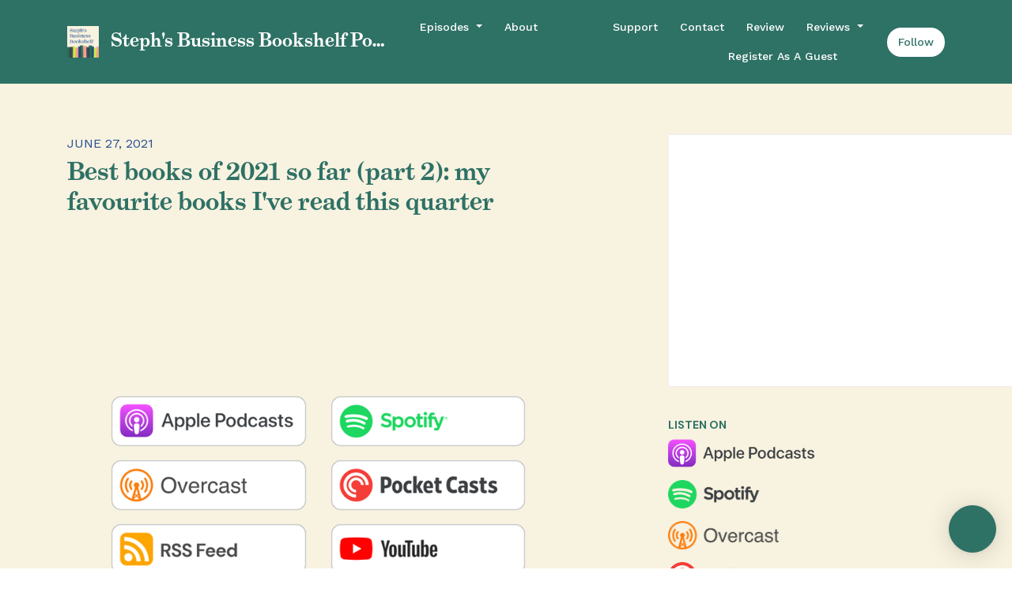

--- FILE ---
content_type: text/html; charset=utf-8
request_url: https://www.stephsbusinessbookshelf.com/best-books-of-2021-so-far-part-2-my-favourite-books-ive-read-this-quarter/
body_size: 17442
content:



<!DOCTYPE html>
<html lang="en">
<head>

<link rel="preconnect" href="https://fonts.gstatic.com/" crossorigin="">
<link rel="preconnect" href="https://static.getpodpage.com/" crossorigin="">
<link rel="dns-prefetch" href="//fonts.googleapis.com">

<meta charset="utf-8">
<meta name="viewport" content="width=device-width, initial-scale=1.0, maximum-scale=5.0"/>
<meta http-equiv="Permissions-Policy" content="unload=*">
<title>Best books of 2021 so far (part 2): my favourite books I&#x27;ve read…</title>
<meta property="og:type" content="website">
<meta property="og:title" content="Best books of 2021 so far (part 2): my favourite books I&#x27;ve read…">
<meta name="twitter:title" content="Best books of 2021 so far (part 2): my favourite books I&#x27;ve read…">
<meta name="description" content="Hey, have you subscribed to the bookmark newsletter? A fortnightly email with book reviews and ideas of what you should be reading next. Click here to subscribe . T…">
<meta property="og:description" content="Hey, have you subscribed to the bookmark newsletter? A fortnightly email with book reviews and ideas of what you should be reading next. Click here to subscribe . T…">
<meta name="twitter:description" content="Hey, have you subscribed to the bookmark newsletter? A fortnightly email with book reviews and ideas of what you should be reading next. Click here to subscribe . T…">

<meta property="og:image" content="https://getpodpage.com/image_transform_gate_v3/ITCSnut9K0hwl1n0g9SuoFS3ntaXrdn_yqpb5WXELrA=/?image_url=https%3A%2F%2Fwww.omnycontent.com%2Fd%2Fclips%2Fbfb0671f-9b87-4ed1-92a7-a9a50077dc97%2Fec37dbe9-ecd0-40e6-a17f-a9aa00927561%2Fc7a3ee32-aa45-4232-83b7-ad53017908d2%2Fimage.jpg%3Ft%3D1624748434%26size%3DLarge&tint_color=%232E7165&text_color=%23ffffff&title=Best+books+of+2021+so+far+%28part+2%29%3A+my+favourite+books+I%27ve+read%E2%80%A6">
<meta name="twitter:image:src" content="https://getpodpage.com/image_transform_gate_v3/ITCSnut9K0hwl1n0g9SuoFS3ntaXrdn_yqpb5WXELrA=/?image_url=https%3A%2F%2Fwww.omnycontent.com%2Fd%2Fclips%2Fbfb0671f-9b87-4ed1-92a7-a9a50077dc97%2Fec37dbe9-ecd0-40e6-a17f-a9aa00927561%2Fc7a3ee32-aa45-4232-83b7-ad53017908d2%2Fimage.jpg%3Ft%3D1624748434%26size%3DLarge&tint_color=%232E7165&text_color=%23ffffff&title=Best+books+of+2021+so+far+%28part+2%29%3A+my+favourite+books+I%27ve+read%E2%80%A6">

<meta property="og:site_name" content="Steph&#x27;s Business Bookshelf Podcast">
<meta name="twitter:card" content="summary_large_image">
<meta property="og:url" content="https://www.stephsbusinessbookshelf.com/best-books-of-2021-so-far-part-2-my-favourite-books-ive-read-this-quarter/">
<meta name="twitter:domain" content="https://www.stephsbusinessbookshelf.com/best-books-of-2021-so-far-part-2-my-favourite-books-ive-read-this-quarter/">
<meta property="og:audio" content="https://traffic.omny.fm/d/clips/bfb0671f-9b87-4ed1-92a7-a9a50077dc97/ec37dbe9-ecd0-40e6-a17f-a9aa00927561/c7a3ee32-aa45-4232-83b7-ad53017908d2/audio.mp3?utm_source=Podcast&amp;in_playlist=4d48ad36-4c8a-4c72-a7a3-a9aa009299eb">


<link rel="stylesheet" href="https://static.getpodpage.com/vendor/css/bootstrap.min.css" type="text/css">
<script src="https://kit.fontawesome.com/d0a5b46879.js" crossorigin="anonymous"></script>


<link rel="preload" href="https://static.getpodpage.com/vendor/css/swiper.min.css" as="style" onload="this.onload=null;this.rel='stylesheet'">
<noscript><link rel="stylesheet" href="https://static.getpodpage.com/vendor/css/swiper.min.css" type="text/css"></noscript>
<link rel="preload" href="https://static.getpodpage.com/vendor/css/hamburgers.min.css" as="style" onload="this.onload=null;this.rel='stylesheet'">
<noscript><link rel="stylesheet" href="https://static.getpodpage.com/vendor/css/hamburgers.min.css" type="text/css"></noscript>
<link rel="alternate" type="application/rss+xml" title="Steph&#x27;s Business Bookshelf Podcast" href="https://www.omnycontent.com/d/playlist/bfb0671f-9b87-4ed1-92a7-a9a50077dc97/ec37dbe9-ecd0-40e6-a17f-a9aa00927561/4d48ad36-4c8a-4c72-a7a3-a9aa009299eb/podcast.rss" />


  
  <link id="stylesheet" type="text/css" href="https://static.getpodpage.com/vendor/css/boomerang.min.css" rel="stylesheet" media="screen">


    <link href="https://fonts.googleapis.com/css?family=DM+Sans:400,400i,500,500i,700,700i&display=swap" rel="stylesheet">
    <style type="text/css">
        body, .heading, .display, .section-title .section-title-inner, .btn, h1,h2,h3,h4,h5,h6 {
            font-family: 'DM Sans', sans-serif !important;
        }
    </style>


<link href="https://www.omnycontent.com/d/programs/bfb0671f-9b87-4ed1-92a7-a9a50077dc97/ec37dbe9-ecd0-40e6-a17f-a9aa00927561/image.jpg?t=1669261569&amp;size=Large" sizes="256x256" rel="icon" type="image/x-icon">
<link href="https://www.omnycontent.com/d/programs/bfb0671f-9b87-4ed1-92a7-a9a50077dc97/ec37dbe9-ecd0-40e6-a17f-a9aa00927561/image.jpg?t=1669261569&amp;size=Large" sizes="192x192" rel="icon" type="image/x-icon">
<link href="https://www.omnycontent.com/d/programs/bfb0671f-9b87-4ed1-92a7-a9a50077dc97/ec37dbe9-ecd0-40e6-a17f-a9aa00927561/image.jpg?t=1669261569&amp;size=Large" sizes="120x120" rel="icon" type="image/x-icon">
<link href="https://www.omnycontent.com/d/programs/bfb0671f-9b87-4ed1-92a7-a9a50077dc97/ec37dbe9-ecd0-40e6-a17f-a9aa00927561/image.jpg?t=1669261569&amp;size=Large" sizes="48x48" rel="icon" type="image/x-icon">
<link href="https://www.omnycontent.com/d/programs/bfb0671f-9b87-4ed1-92a7-a9a50077dc97/ec37dbe9-ecd0-40e6-a17f-a9aa00927561/image.jpg?t=1669261569&amp;size=Large" sizes="32x32" rel="icon" type="image/x-icon">
<link href="https://www.omnycontent.com/d/programs/bfb0671f-9b87-4ed1-92a7-a9a50077dc97/ec37dbe9-ecd0-40e6-a17f-a9aa00927561/image.jpg?t=1669261569&amp;size=Large" sizes="16x16" rel="icon" type="image/x-icon">


<link href="https://www.omnycontent.com/d/programs/bfb0671f-9b87-4ed1-92a7-a9a50077dc97/ec37dbe9-ecd0-40e6-a17f-a9aa00927561/image.jpg?t=1669261569&amp;size=Large" sizes="180x180" rel="apple-touch-icon">
<meta name="msapplication-TileColor" content="#2E7165">
<meta name="msapplication-TileImage" content="https://www.omnycontent.com/d/programs/bfb0671f-9b87-4ed1-92a7-a9a50077dc97/ec37dbe9-ecd0-40e6-a17f-a9aa00927561/image.jpg?t=1669261569&amp;size=Large">

<link rel="canonical" href="https://www.stephsbusinessbookshelf.com/best-books-of-2021-so-far-part-2-my-favourite-books-ive-read-this-quarter/" />
<meta name="apple-itunes-app" content="app-id=1448647429">

  <style type="text/css">

  @media (min-width: 992px) {
    .navbar-aside .navbar .dropdown .dropdown-menu {
      top: -4rem !important;
    }
  }

  </style>







  
  <script>
    /*! loadCSS. [c]2017 Filament Group, Inc. MIT License */
    (function(w){"use strict";var loadCSS=function(href,before,media){var doc=w.document;var ss=doc.createElement("link");var ref;if(before){ref=before}else{var refs=(doc.body||doc.getElementsByTagName("head")[0]).childNodes;ref=refs[refs.length-1]}var sheets=doc.styleSheets;ss.rel="stylesheet";ss.href=href;ss.media="only x";function cb(){ss.media=media||"all"}if(ss.addEventListener){ss.addEventListener("load",cb)}ss.onloadcssdefined=cb;ref.parentNode.insertBefore(ss,before?ref:ref.nextSibling);return ss};if(typeof exports!=="undefined"){exports.loadCSS=loadCSS}else{w.loadCSS=loadCSS}}(typeof global!=="undefined"?global:this));
    /*! onloadCSS. [c]2017 Filament Group, Inc. MIT License */
    (function(w){if(typeof exports!=="undefined"){exports.onloadCSS=onloadCSS}else{w.onloadCSS=onloadCSS}function onloadCSS(ss,cb){var called;function onnewload(){if(!called&&ss){called=true;cb.call(ss)}}if(ss.addEventListener){ss.addEventListener("load",onnewload)}if(ss.attachEvent){ss.attachEvent("onload",onnewload)}if("isApplicationInstalled"in navigator&&"onloadcssdefined"in ss){ss.onloadcssdefined(onnewload)}}}(typeof global!=="undefined"?global:this));
  </script>

  
  
  
  <link type="text/css" href="https://static.getpodpage.com/public/css/public_styles.css" rel="stylesheet">
  <!-- Podcast Custom Design -->
<link rel="preconnect" href="https://fonts.gstatic.com">
<link rel="stylesheet" href="https://fonts.googleapis.com/css2?family=Work+Sans:wght@400;500;600;700;800&display=swap">

<style type="text/css">

    :root {
        --primary-color: #2E7165;--primary-light-color: rgba(46,113,101,0.1);--text-color: #234E91;--inverse-color: #234E91;--text-light-color: #234E91;--heading-color: #2E7165;--bg-color: #F8F2E0;--bg-component-color: #fefdfb;--bg-lightest-color: #F8F2E0;--border-color: rgba(35,78,145,0.1);--link-color: #2E7165;--btn-color: #2E7165;--btn-text-color: #FFFFFF;--badge-bg-color: rgba(35,78,145,0.1);--badge-text-color: #234E91;--card-bg-color: #fefdfb;--card-border-color: rgba(35,78,145,0.1);--announcement-bg-color: #2E7165;--announcement-text-color: #FFFFFF;--footer-bg-color: #fefdfb;--footer-header-color: #234E91;--footer-text-color: rgba(35,78,145,0.8);--footer-link-color: #234E91;--input-bg-color: #fefdfb;--input-text-color: #234E91;--input-placeholder-color: rgba(35,78,145,0.6);--input-border-color: rgba(35,78,145,0.1);--nav-bg-color: #2E7165;--nav-link-color: #FFFFFF;--nav-btn-bg-color: #FFFFFF;--nav-btn-text-color: #2E7165;--header-text-color: #234E91;--header-bg-color: #F8F2E0;--global-header-text-color: #234E91;--global-header-bg-color: #F8F2E0;--mask-color: rgba(255,255,255,0.5);
    }

    body {
        display: flex;
        min-height: 100vh;
        flex-direction: column;
    }
    .body-wrap { flex: 1;}

    
    a {font-family: inherit !important;}
    
        
          @font-face {
          font-family: 'User Font';
          font-style: normal;
          font-weight: normal;
          src: local('User Font'), url('https://s3.us-west-1.amazonaws.com/redwood-labs/showpage/uploads/fonts/b21223eab2594d3ba2b674bd339aecf2.woff') format('woff');
          }
        

        
          .heading, .display,
          .show-page .navbar-brand,
          h1,h2,h3,h4,h5,h6 {
              font-family: "User Font" !important;
          }
        
        
          body, p, .navbar-nav .nav-link, .btn {
              font-family: "Work Sans" !important;
          }
        
     

    
    

    
    h1, .heading-1 {font-size: 40px !important; font-weight: 600 !important; }
    h2, .heading-2 {font-size: 32px !important; font-weight: 600 !important; }
    h3, .heading-3 { font-size: 24px !important; font-weight: 600 !important; }
    
      .heading, .heading>a, .display {font-weight: 600 !important;}
    
    

    .navbar-nav .nav-link,
    .navbar-nav .show .nav-link,
    #nav-cta .btn {
      font-size: 0.875rem !important;
      font-weight: 500 !important;
      text-transform: capitalize !important;
    }

    
    .c-primary {color: var(--primary-color) !important;}
    .c-text-light {color: var(--text-light-color) !important;}

    .form-control,
    .select2-container--bootstrap4 .select2-selection,
    .select2-container--bootstrap4 .select2-dropdown,
    .select2-dropdown .select2-search--dropdown,
    .select2-container--bootstrap4 .select2-selection--single .select2-selection__placeholder {
      color: var(--input-text-color) !important;
      background: var(--input-bg-color) !important;
      border-color: var(--border-color) !important;
    }
    .select2-container--bootstrap4 .select2-dropdown,
    .select2-dropdown .select2-search--dropdown {
      background: var(--bg-color) !important;
    }
    .select2-dropdown .select2-results__option--highlighted[aria-selected]{
      background: var(--input-bg-color) !important;
      color: var(--input-text-color) !important;
    }
    .form-control::placeholder, .select2-container--bootstrap4 .select2-selection::placeholder {color: var(--input-placeholder-color) !important;}

    body, p, .excerpt, .excerpt p {
      color: var(--text-color) !important;
    }

    .heading, .heading>a, .display, label, h1, h2, h3, h4, h5, h6 {
      color: var(--heading-color) !important;
    }

    a, a:hover,
    .link,
    .link:hover, .link--style-1:hover,
    .meta-category a, .meta-category a:hover,
    ul.categories>li>a, ul.categories>li>a:hover {
        color: var(--link-color) !important;
    }

    .heading:hover>a {
        color: var(--link-color) !important;
    }

    .dark-mode .dropdown-menu a,
    .dark-mode .dropdown-menu a:hover,
    .dark-mode .dropdown-menu .badge,
    .dark-mode .dropdown-menu .badge a:hover,
    .dark-mode .list-group-item,
    .dark-mode .list-group-item:hover {
        color: white !important;
    }
    .dark-mode .dropdown-header {
        background-color: #090A0B !important;
    }

    .page-header-section {
      background-color: var(--global-header-bg-color) !important;
    }
    .page-header-text {
      color: var(--global-header-text-color) !important;
    }

    .badge,
    .badge a {
        color: var(--primary-color) !important;
        background-color: var(--primary-light-color) !important;
        border-color: var(--primary-light-color) !important;
        border-radius: var(--border-radius) !important;
    }

    .tagcloud--style-1 a {
      background-color: var(--badge-bg-color) !important;
      color: var(--badge-text-color) !important;
    }
    .btn-base-1, .btn-base-1:active, .btn-base-1.active, .btn-base-1:focus, .btn-base-1:hover,
    .btn-base-1.btn-outline:active, .btn-base-1.btn-outline:focus, .btn-base-1.btn-outline:hover,
    .tagcloud--style-1 a:hover,
    .btn-back-to-top {
        background-color: var(--btn-color) !important;
        border-color: var(--btn-color) !important;
        color: var(--btn-text-color) !important;
    }
    .btn-base-1.btn-outline {
        color: var(--btn-color) !important;
        border-color: var(--btn-color) !important;
    }
    .btn-link, .btn-link:hover, .btn-link:active {
        color: var(--btn-color) !important;
    }
    .btn-secondary {
        background-color: var(--dark-color) !important;
        border-color: var(--dark-color) !important;
    }

    .pagination .page-link, .pagination .page-link:focus, .pagination .page-link:hover,
    .pagination .page-item:first-child .page-link,
    .pagination .page-item:last-child .page-link {
        margin-right: 10px !important;
        font-size: 14px !important;
        padding: 5px 10px !important;
        border-radius: 50px 50px 50px 50px !important;
        
    }
    .pagination>.active .page-link, .pagination>.active .page-link:focus, .pagination>.active .page-link:hover, .pagination>.active>span, .pagination>.active>span:focus, .pagination>.active>span:hover {
        background-color: var(--btn-color) !important;
        border-color: var(--btn-color) !important;
        color: var(--btn-text-color) !important;
    }
    .pagination .page-link.no-border {
      padding-left: 0 !important;
      padding-right: 0 !important;
    }


    .swiper-button-next, .swiper-button-prev {
        color: var(--primary-color) !important;
    }
    .swiper-button-next:not(.swiper-button--style-1),
    .swiper-button-prev:not(.swiper-button--style-1) {
        background-color: var(--primary-light-color) !important;
        border-color: var(--primary-light-color) !important;
    }
    #survey-form .form-control {
        padding: 30px 20px !important;
        font-size: 1.3em !important;
    }
    #survey-form textarea.form-control {
        padding: 10px 15px !important;
        font-size: 1.3em !important;
    }
    .survey-choice {
      cursor: pointer;
      color: var(--primary-color) !important;
      border: 1px solid var(--primary-color) !important;
      cursor: pointer;
      background-color: var(--primary-light-color) !important;
      font-weight: 500;
      border-radius: 4px;
      display: flex;
      justify-content: space-between;
      align-items: center;
    }
    .survey-choice:hover {
      opacity: 0.8;
    }
    .survey-choice.selected {
      border-width: 2px !important;
      font-weight: 800;
    }
    .survey-choice.selected i.fa-check {
      font-size: 16px;
      margin-left: 8px;
    }
    .progress { border-radius: 0px !important;  }
    .progress-bar {
      background-color: var(--primary-color) !important;
    }


    .bg-base-1,
    .navbar.bg-base-1 {
        background-color: var(--primary-color) !important;
    }
    .bg-light {
        background-color: var(--bg-component-color) !important;
    }

    .btn-base-1:active, .btn-base-1.active, .btn-base-1:focus, .btn-base-1:hover, .btn-base-1.btn-outline:active, .btn-base-1.btn-outline:focus, .btn-base-1.btn-outline:hover,
    .link--style-1:hover,
    .meta-category a:hover,
    .link--style-2:hover {
        opacity: .8;
    }
    .tabs--style-2 .nav-tabs .nav-link.active {
        border-color: var(--primary-color) !important;
    }
    .top-navbar {
      z-index: 105 !important;
    }
    .body-wrap,
    .top-navbar,
    .modal-content,
    #coming-soon-page .bg-light {
      background: var(--bg-color) !important;
    }
    .sct-color-1,
    .sct-color-2 {
      background: var(--bg-color) !important;
      border-color: var(--border-color) !important;
    }


    .announcement-banner {
      background-color: var(--announcement-bg-color) !important;
      color: var(--announcement-text-color) !important;
    }

    hr,
    .border-top,
    .border-bottom,
    ul.categories>li {
      border-color: var(--border-color) !important;
    }

    .email-signup .border-on-hover {
      border: solid 2px transparent;
      transition: border-color .5s ease;
    }

    /* Target the border-on-hover when any input inside .email-signup is focused */
    .email-signup input:focus ~ .border-on-hover,
    .email-signup input:focus-within ~ .border-on-hover,
    .email-signup .border-on-hover:has(input:focus) {
      border-color: var(--btn-color) !important;
    }

    

    .navbar {
        background-color: var(--nav-bg-color) !important;
    }

    

    .navbar-nav .nav-link,
    .navbar-nav .show .nav-link,
    .show-page .navbar-brand {
      color: var(--nav-link-color) !important;
    }
    .hamburger-inner, .hamburger-inner:after, .hamburger-inner:before {
      background-color: var(--nav-link-color) !important;
    }

    /* Mobile, transparent */
    @media (max-width: 991.98px) {
      .navbar-transparent .navbar-nav .nav-link,
      .navbar-transparent .navbar-nav .show .nav-link,
      .show-page .navbar-transparent .navbar-brand {
        color: var(--text-color) !important;
      }

      .navbar-transparent .hamburger-inner,
      .navbar-transparent .hamburger-inner:after,
      .navbar-transparent .hamburger-inner:before {
        background-color: var(--text-color) !important;
      }
    }

    .navbar-nav .nav-link:focus,
    .navbar-nav .nav-link:hover,
    .navbar-nav .show .nav-link,
    .navbar-nav .show .nav-link:focus,
    .navbar-nav .show .nav-link:hover,
    .navbar-inverse .navbar-nav .nav-link:hover,
    .navbar .btn-base-1 {
      background-color: var(--nav-btn-bg-color) !important;
      border-color: var(--nav-btn-bg-color) !important;
      color: var(--nav-btn-text-color) !important;
      border-radius: 50px 50px 50px 50px !important;
    }
    #header-hero {
      background-color: var(--header-bg-color) !important;
    }
    

    #header-hero,
    #header-hero .heading,
    
    #header-hero p {
      color: var(--header-text-color) !important;
    }
    #header-hero #homepage-header-subheader,
    #header-hero #homepage-header-title a {
      color: inherit !important;
    }
    
    #header-hero.episode-header #c-text>div {
      background-color: var(--bg-color) !important;
      padding: 48px;
    }
    
    #header-hero.episode-header #header-content-wrapper {
      padding-bottom: 0 !important;
    }
    



    #footer.footer {
      background-color: var(--footer-bg-color) !important;
      color: var(--footer-text-color) !important;
    }
    #footer.footer p {
      color: var(--footer-text-color) !important;
    }
    #footer.footer .heading {
      color: var(--footer-header-color) !important;
    }
    #footer.footer a,
    #footer.footer .social-media>li>a>i {
      color: var(--footer-link-color) !important;
    }
    .footer .copy-links {
      opacity: .8;
    }

    .mask {background-color: var(--mask-color) !important;}


    .plyr_grid_container {
      color: var(--text-color) !important;
      background-color: var(--card-bg-color) !important;
      border-color: var(--border-color) !important;
    }


    

    
    .card {
      background-color: var(--card-bg-color) !important;
      border-color: var(--border-color) !important;
      overflow: hidden;
      border-radius: 8px 8px 8px 8px !important;
    }
    

    

    .card:not(.p-0) .card-body {
      padding: 24px 24px 24px 24px !important;
    }
    

    

    .rounded-card {
      border-radius: 8px 8px 8px 8px !important;
    }

    img:not(.podcast-logo):not(.player-icon):not(.player-logo):not(.player-badge):not(.rounded-circle):not(.navbar img):not(#footer img):not(.modal img):not(#header-hero-banner-image),
    img.rounded {
        border-radius: 8px 8px 8px 8px !important;
    }

    


    
    
    .btn {
      border-radius: 50px 50px 50px 50px !important;
    }
    

    @media (max-width: 991px) {
      .navbar-nav .nav-link {
          border-bottom: none !important;
      }
    }

    
      @media (min-width: 800px) {
        .subscribe-page {
            margin-top: -42px;
            margin-bottom: -42px;
        }
      }
    


    
      

      
    
      

      
    
      

      
    
      

      
    
      

      
    
      

      
    
      

      
    
      

      
    
      

      
    
      

      
    

    


    .navbar-brand img.podcast-logo {
      height: 50px !important;
    }
    .nav-bar-bg-filler {
      height: 44px !important;
    }
    @media (max-width: 991px) {
      .navbar-brand img.podcast-logo {
          height: auto !important;
          max-height: 40px;
          max-width: 100% !important;
      }
    }
    .ais-Highlight-highlighted, .ais-Snippet-highlighted {
      background-color: var(--primary-light-color) !important;
      color: inherit !important;
    }
    .ais-Hits-item, .ais-InfiniteHits-item {
      background-color: var(--card-bg-color) !important;
      border-color: var(--border-color) !important;
    }
    .hit-page-link {
      color: inherit !important;
    }
    .ais-SearchBox-form {
      background: inherit !important;
    }
    .ais-SearchBox-input {
      box-shadow: inherit !important;
      color: var(--input-text-color) !important;
      background: var(--input-bg-color) !important;
      border-color: var(--border-color) !important;
    }
    .ais-SearchBox-input::placeholder {color: var(--input-placeholder-color) !important;}

    /* supercast-plan */
    .bundle {
        background-color: var(--bg-component-color) !important;
    }

</style>

  
  



<!-- Google tag (gtag.js) -->

<script async src="https://www.googletagmanager.com/gtag/js?id=G-Y89K21FN5Q"></script>

<script>
  window.dataLayer = window.dataLayer || [];
  var slug = "stephs\u002Dbusiness\u002Dbookshelf\u002Dpodcast";
  var pagePath = window.location.pathname + window.location.search; // Path + query params
  var customDomain = window.location.hostname !== "www.podpage.com" ? window.location.hostname : null; // Set customDomain only for non-podpage domains
  if (customDomain) { pagePath = "/" + slug + pagePath; }  // Add slug to pagePath if customDomain is set
  function gtag(){dataLayer.push(arguments);}
  gtag('js', new Date());
  gtag('config', 'G\u002DY89K21FN5Q', {
    'page_path': pagePath,
    ...(customDomain && { 'custom_domain': customDomain }), // Include customDomain only if it's set
    'website_slug': slug,
    'pid': 12869468178802
  });
  
</script>



  
    
    

  

  


  
<link id="stylesheet" type="text/css" href="https://static.getpodpage.com/vendor/css/plyr.css" rel="preload" as="style" media="screen" onload="this.rel = 'stylesheet'">
<link id="stylesheet" type="text/css" href="https://static.getpodpage.com/public/css/plyr_media_player.css" rel="preload" as="style" media="screen" onload="this.rel = 'stylesheet'">

<script type="text/javascript" data-cookieconsent="ignore" src="https://static.getpodpage.com/public/js/plyr_media_player.js" defer></script>
<script type="text/javascript" data-cookieconsent="ignore" src="https://static.getpodpage.com/vendor/js/plyr.js" id="plyr_js_script" async defer></script>
<script defer>
  // Initialize any pending plyr players when both scripts are loaded
  // createPlyrObj already handles initialization, but this ensures pending players load
  // when both scripts finish loading (in case createPlyrObj was called before Plyr was available)
  (function() {
    let checkCount = 0;
    const maxChecks = 100; // Stop after 10 seconds
    function checkPlyrReady() {
      if (typeof Plyr !== 'undefined' && typeof window.loadPlyrObj === 'function') {
        if (!window.plyrObj) {
          window.plyrObj = [];
        }
        window.loadPlyrObj();
      } else if (checkCount++ < maxChecks) {
        setTimeout(checkPlyrReady, 100);
      }
    }
    checkPlyrReady();
  })();
</script>
  
  


</head>
<body >




    

  



  




<div class="body-wrap show-page episode ">

    


    


    
  

    
  


    <div id="st-container" class="st-container">
        <div class="st-pusher">
            <div class="st-content">
                <div class="st-content-inner">

                    
  



<div class="header">
    





    <!-- Navbar -->
    <nav class="navbar navbar-expand-lg  py-3">

        <div class="container navbar-container">

            


    <a class="navbar-brand " href="/">
        <div style="line-height: inherit; font-size: inherit;" class="m-0 p-0 navbar-brand-container">
            
                
                    <img src="https://www.omnycontent.com/d/programs/bfb0671f-9b87-4ed1-92a7-a9a50077dc97/ec37dbe9-ecd0-40e6-a17f-a9aa00927561/image.jpg?t=1669261569&size=Large" width="40" height="40" alt="Steph&#x27;s Business Bookshelf Podcast" title="Steph&#x27;s Business Bookshelf Podcast" class="" sizes="40px" fetchpriority="high">
                
                Steph&#x27;s Business Bookshelf Po…
            
        </div>
    </a>



            <div class="d-inline-block ml-auto">
                <!-- Navbar toggler  -->
                <button id="page-hamburger-navbar-toggler" class="navbar-toggler hamburger hamburger-js hamburger--spring" type="button" data-toggle="collapse" data-target="#navbar_main" aria-controls="navbarsExampleDefault" aria-expanded="false" aria-label="Toggle navigation">
                    <span class="hamburger-box">
                        <span class="hamburger-inner"></span>
                    </span>
                </button>
            </div>

            <div class="collapse navbar-collapse align-items-center justify-content-end mw-100" id="navbar_main">
                





                




<ul class="navbar-nav flex-wrap justify-content-end ml-lg-auto">

    

        <li class="nav-item dropdown  " id="nav-episodes">

            

                

                    <a href="/episodes/" class="nav-link dropdown-toggle nav-dropdown-hover" aria-haspopup="true" aria-expanded="false">
                       Episodes
                    </a>
                    <div class="dropdown-menu py-0 px-0 overflow--hidden nav-dropdown-menu" aria-labelledby="navbar_1_dropdown_1">
                        <div class="list-group rounded">

                            
                                

                                    <a href="/episodes/season/2/"  class="list-group-item list-group-item-action d-flex new_window align-items-center justify-content-between">

                                        

                                            Season 2
                                            
                                                <span class="badge  text-sm badge-line strong badge-light badge-sm">4</span>
                                            

                                        
                                    </a>

                                

                            
                                

                                    <a href="/episodes/season/100/"  class="list-group-item list-group-item-action d-flex new_window align-items-center justify-content-between">

                                        

                                            Season 100
                                            
                                                <span class="badge  text-sm badge-line strong badge-light badge-sm">1</span>
                                            

                                        
                                    </a>

                                

                            
                                

                                    <a href="/episodes/"  class="list-group-item list-group-item-action d-flex new_window align-items-center justify-content-between">

                                        

                                            All Episodes
                                            
                                                <span class="badge  text-sm badge-line strong badge-light badge-sm">251</span>
                                            

                                        
                                    </a>

                                

                            

                        </div>
                    </div>

                
            
        </li>

    

        <li class="nav-item   " id="nav-about">

            

                

                    <a href="/about/" class="nav-link">
                        About
                    </a>

                
            
        </li>

    

        <li class="nav-item   " id="nav-instagram">

            

                <a href="https://www.instagram.com/stephsbizbookshelf" target="_blank" rel="noreferrer" rel="noreferrer" aria-label="Instagram link" class="nav-link nav-link-icon">
                    
                        <i class="fab fa-fw fa-instagram mr-0"></i>
                        <span class="d-lg-none">Instagram</span>
                    
                </a>

            
        </li>

    

        <li class="nav-item   " id="nav-linkedin">

            

                <a href="https://www.linkedin.com/in/steph-clarke" target="_blank" rel="noreferrer" rel="noreferrer" aria-label="LinkedIn link" class="nav-link nav-link-icon">
                    
                        <i class="fab fa-fw fa-linkedin mr-0"></i>
                        <span class="d-lg-none">LinkedIn</span>
                    
                </a>

            
        </li>

    

        <li class="nav-item   " id="nav-donate">

            

                

                    <a href="/support/" class="nav-link">
                        Support
                    </a>

                
            
        </li>

    

        <li class="nav-item   " id="nav-contact">

            

                

                    <a href="/contact/" class="nav-link">
                        Contact
                    </a>

                
            
        </li>

    

        <li class="nav-item   " id="nav-rate">

            

                

                    <a href="/rate/" class="nav-link">
                        Review
                    </a>

                
            
        </li>

    

        <li class="nav-item dropdown  " id="nav-reviews">

            

                

                    <a href="/reviews/" class="nav-link dropdown-toggle nav-dropdown-hover" aria-haspopup="true" aria-expanded="false">
                       Reviews
                    </a>
                    <div class="dropdown-menu py-0 px-0 overflow--hidden nav-dropdown-menu" aria-labelledby="navbar_1_dropdown_8">
                        <div class="list-group rounded">

                            
                                

                                    <a href="/reviews/"  class="list-group-item list-group-item-action d-flex new_window align-items-center justify-content-between">

                                        

                                            All Reviews
                                            

                                        
                                    </a>

                                

                            
                                

                                    <a href="/reviews/new/"  class="list-group-item list-group-item-action d-flex new_window align-items-center justify-content-between">

                                        

                                            Leave a Review
                                            

                                        
                                    </a>

                                

                            
                                

                                    <a href="https://podcasts.apple.com/au/podcast/id1448647429?mt=2&amp;ls=1" target="_blank" rel="noreferrer" class="list-group-item list-group-item-action d-flex new_window align-items-center justify-content-between">

                                        

                                            <div class="list-group-content">
                                                <div class="list-group-heading mb-1">
                                                    <img loading="lazy" src="https://static.getpodpage.com/public/images/players-light-v1/icons/applepodcasts-icon@2x.png" alt="Rate on Apple Podcasts podcast player icon" width="20" height="20" class="mr-1">
                                                    Rate on Apple Podcasts
                                                </div>
                                            </div>

                                        
                                    </a>

                                

                            
                                

                                    <a href="https://open.spotify.com/show/06ZNFS0Yd5wc9GGUDotWar" target="_blank" rel="noreferrer" class="list-group-item list-group-item-action d-flex new_window align-items-center justify-content-between">

                                        

                                            <div class="list-group-content">
                                                <div class="list-group-heading mb-1">
                                                    <img loading="lazy" src="https://static.getpodpage.com/public/images/players-light-v1/icons/spotify-icon@2x.png" alt="Rate on Spotify podcast player icon" width="20" height="20" class="mr-1">
                                                    Rate on Spotify
                                                </div>
                                            </div>

                                        
                                    </a>

                                

                            

                        </div>
                    </div>

                
            
        </li>

    

        <li class="nav-item   " id="nav-guest_intake">

            

                

                    <a href="https://www.stephsbusinessbookshelf.com/guests/intake/" class="nav-link">
                        Register as a Guest
                    </a>

                
            
        </li>

    

        <li class="nav-item dropdown  d-block d-lg-none" id="nav-follow">

            

                

                    <a href="/follow/" class="nav-link dropdown-toggle nav-dropdown-hover" aria-haspopup="true" aria-expanded="false">
                       Follow
                    </a>
                    <div class="dropdown-menu py-0 px-0 overflow--hidden nav-dropdown-menu" aria-labelledby="navbar_1_dropdown_10">
                        <div class="list-group rounded">

                            
                                

                                    <a href="https://podcasts.apple.com/au/podcast/id1448647429?mt=2&amp;ls=1"  class="list-group-item list-group-item-action d-flex new_window align-items-center justify-content-between">

                                        

                                            <div class="list-group-content">
                                                <div class="list-group-heading mb-1">
                                                    <img loading="lazy" src="https://static.getpodpage.com/public/images/players-light-v1/icons/applepodcasts-icon@2x.png" alt="Apple Podcasts podcast player icon" width="20" height="20" class="mr-1">
                                                    Apple Podcasts
                                                </div>
                                            </div>

                                        
                                    </a>

                                

                            
                                

                                    <a href="https://open.spotify.com/show/06ZNFS0Yd5wc9GGUDotWar"  class="list-group-item list-group-item-action d-flex new_window align-items-center justify-content-between">

                                        

                                            <div class="list-group-content">
                                                <div class="list-group-heading mb-1">
                                                    <img loading="lazy" src="https://static.getpodpage.com/public/images/players-light-v1/icons/spotify-icon@2x.png" alt="Spotify podcast player icon" width="20" height="20" class="mr-1">
                                                    Spotify
                                                </div>
                                            </div>

                                        
                                    </a>

                                

                            
                                

                                    <a href="https://overcast.fm/itunes1448647429"  class="list-group-item list-group-item-action d-flex new_window align-items-center justify-content-between">

                                        

                                            <div class="list-group-content">
                                                <div class="list-group-heading mb-1">
                                                    <img loading="lazy" src="https://static.getpodpage.com/public/images/players-light-v1/icons/overcast-icon@2x.png" alt="Overcast podcast player icon" width="20" height="20" class="mr-1">
                                                    Overcast
                                                </div>
                                            </div>

                                        
                                    </a>

                                

                            
                                

                                    <a href="https://pca.st/1448647429"  class="list-group-item list-group-item-action d-flex new_window align-items-center justify-content-between">

                                        

                                            <div class="list-group-content">
                                                <div class="list-group-heading mb-1">
                                                    <img loading="lazy" src="https://static.getpodpage.com/public/images/players-light-v1/icons/pocketcasts-icon@2x.png" alt="PocketCasts podcast player icon" width="20" height="20" class="mr-1">
                                                    PocketCasts
                                                </div>
                                            </div>

                                        
                                    </a>

                                

                            
                                

                                    <a href="https://www.omnycontent.com/d/playlist/bfb0671f-9b87-4ed1-92a7-a9a50077dc97/ec37dbe9-ecd0-40e6-a17f-a9aa00927561/4d48ad36-4c8a-4c72-a7a3-a9aa009299eb/podcast.rss"  class="list-group-item list-group-item-action d-flex new_window align-items-center justify-content-between">

                                        

                                            <div class="list-group-content">
                                                <div class="list-group-heading mb-1">
                                                    <img loading="lazy" src="https://static.getpodpage.com/public/images/players-light-v1/icons/rss-icon@2x.png" alt="RSS Feed podcast player icon" width="20" height="20" class="mr-1">
                                                    RSS Feed
                                                </div>
                                            </div>

                                        
                                    </a>

                                

                            
                                

                                    <a href="https://www.youtube.com/channel/UCcDiB71zQgFuwGUqcB3PjEw"  class="list-group-item list-group-item-action d-flex new_window align-items-center justify-content-between">

                                        

                                            <div class="list-group-content">
                                                <div class="list-group-heading mb-1">
                                                    <img loading="lazy" src="https://static.getpodpage.com/public/images/players-light-v1/icons/youtube_player-icon@2x.png" alt="YouTube podcast player icon" width="20" height="20" class="mr-1">
                                                    YouTube
                                                </div>
                                            </div>

                                        
                                    </a>

                                

                            

                        </div>
                    </div>

                
            
        </li>

    

    
        





    <link rel="stylesheet" href="https://static.getpodpage.com/public/css/native_search.css" />
        <script src="https://static.getpodpage.com/public/js/native_search.js" onerror="console.error('Failed to load native search script');"></script>

        <li class="nav-item" id="nav-search">
            <a id="native-search-button" href="#" class="nav-link nav-link-icon" data-toggle="modal" data-target="#nativeSearchModal" alt="button for searching the website" aria-label="Click to search entire website">
                <i class="fas fa-fw fa-search mr-0"></i>
                <span class="d-lg-none">Search</span>
            </a>
        </li>

        <script>
            document.addEventListener("DOMContentLoaded", function () {
                const pathName = window.location.pathname;
                let searchInstance = null;
                const searchLabel = "Search";

                // Remove any modal backdrop that Bootstrap might create
                $("#nativeSearchModal").on("show.bs.modal", function () {
                    $(".modal-backdrop").remove();
                });

                $("#native-search-button").on("click", function (e) {
                    e.preventDefault();

                    // Check if nativeSearch is available
                    if (typeof window.nativeSearch !== 'function' || typeof window.nativeSearchWidgets !== 'object') {
                        console.error('Native search functionality is not available. The search script may have failed to load.');
                        // Show user-friendly error message in the modal
                        const modalBody = document.querySelector("#nativeSearchModal .modal-body");
                        if (modalBody) {
                            modalBody.innerHTML = '<div class="alert alert-danger" role="alert">' +
                                'Search functionality is temporarily unavailable. Please try refreshing the page.' +
                                '</div>';
                        }
                        return;
                    }

                    const urlParams = new URLSearchParams(window.location.search);
                    let searchQuery = "";
                    const modelType = $(this).attr('data-model') || null;  // Get model type from button
                    const modelPlaceholder = modelType ? `${searchLabel} ${modelType}` : searchLabel;

                    // Check if the URL path ends with '/search' and 'q' parameter exists
                    if (pathName.endsWith('/search/') && urlParams.has('q')) {
                        searchQuery = urlParams.get('q');
                    }

                    // Initialize search if not already done (or if model type changed)
                    // Also reinitialize if switching from filtered to global search (modelType becomes null)
                    var modelTypeChanged = modelType !== window.nativeSearchModelType;
                    if (!searchInstance || modelTypeChanged) {
                        try {
                            searchInstance = window.nativeSearch({
                                searchUrl: '/api/12869468178802/search/',
                                hitsPerPage: 8,
                                modelType: modelType
                            });

                            searchInstance.addWidgets([
                                window.nativeSearchWidgets.searchBox({
                                    container: "#native-searchbox",
                                    placeholder: modelPlaceholder,
                                }),
                                window.nativeSearchWidgets.hits({
                                    container: "#native-hits",
                                }),
                                window.nativeSearchWidgets.pagination({
                                    container: "#native-pagination",
                                }),
                            ]);

                            searchInstance.start();
                            window.nativeSearchInstance = searchInstance;
                            window.nativeSearchModelType = modelType;  // Store current model type
                        } catch (error) {
                            console.error('Error initializing native search:', error);
                            const modalBody = document.querySelector("#nativeSearchModal .modal-body");
                            if (modalBody) {
                                modalBody.innerHTML = '<div class="alert alert-danger" role="alert">' +
                                    'An error occurred while initializing search. Please try refreshing the page.' +
                                    '</div>';
                            }
                            return;
                        }
                    }

                    // Set initial query if provided (after a small delay to ensure modal is open)
                    if (searchQuery) {
                        setTimeout(function() {
                            const searchInput = document.querySelector("#native-searchbox .native-search-input");
                            if (searchInput) {
                                searchInput.value = searchQuery;
                                searchInstance.setQuery(searchQuery);
                            }
                        }, 100);
                    }
                });

                $("#nativeSearchModal").on("shown.bs.modal", function () {
                    const searchInput = document.querySelector("#native-searchbox .native-search-input");
                    if (searchInput) {
                        searchInput.focus();
                    }
                });
                
                // Clear data-model when modal closes so next click uses global search
                $("#nativeSearchModal").on("hidden.bs.modal", function () {
                    $("#native-search-button").removeAttr('data-model');
                });

            });
        </script>



    

</ul>


            </div>
            





    

        <div class="dropdown d-none d-lg-inline-block ml-3" id="nav-cta">
            <a href="/follow/"  class="btn btn-base-1 nav-dropdown-hover" id="dropdownMenuButton" aria-haspopup="true" aria-expanded="false">
                Follow
            </a>

            <div class="dropdown-menu dropdown-menu-right nav-dropdown-menu " aria-labelledby="dropdownMenuButton">
                
                    <a class="dropdown-item" href="https://podcasts.apple.com/au/podcast/id1448647429?mt=2&amp;ls=1" target="_blank" rel="noreferrer">
                        
                            <img loading="lazy" src="https://static.getpodpage.com/public/images/players-light-v1/icons/applepodcasts-icon@2x.png" alt="Apple Podcasts podcast player icon" width="20" height="20" class="mr-2">
                        
                        Apple Podcasts
                    </a>
                
                    <a class="dropdown-item" href="https://open.spotify.com/show/06ZNFS0Yd5wc9GGUDotWar" target="_blank" rel="noreferrer">
                        
                            <img loading="lazy" src="https://static.getpodpage.com/public/images/players-light-v1/icons/spotify-icon@2x.png" alt="Spotify podcast player icon" width="20" height="20" class="mr-2">
                        
                        Spotify
                    </a>
                
                    <a class="dropdown-item" href="https://overcast.fm/itunes1448647429" target="_blank" rel="noreferrer">
                        
                            <img loading="lazy" src="https://static.getpodpage.com/public/images/players-light-v1/icons/overcast-icon@2x.png" alt="Overcast podcast player icon" width="20" height="20" class="mr-2">
                        
                        Overcast
                    </a>
                
                    <a class="dropdown-item" href="https://pca.st/1448647429" target="_blank" rel="noreferrer">
                        
                            <img loading="lazy" src="https://static.getpodpage.com/public/images/players-light-v1/icons/pocketcasts-icon@2x.png" alt="PocketCasts podcast player icon" width="20" height="20" class="mr-2">
                        
                        PocketCasts
                    </a>
                
                    <a class="dropdown-item" href="https://www.omnycontent.com/d/playlist/bfb0671f-9b87-4ed1-92a7-a9a50077dc97/ec37dbe9-ecd0-40e6-a17f-a9aa00927561/4d48ad36-4c8a-4c72-a7a3-a9aa009299eb/podcast.rss" target="_blank" rel="noreferrer">
                        
                            <img loading="lazy" src="https://static.getpodpage.com/public/images/players-light-v1/icons/rss-icon@2x.png" alt="RSS Feed podcast player icon" width="20" height="20" class="mr-2">
                        
                        RSS Feed
                    </a>
                
                    <a class="dropdown-item" href="https://www.youtube.com/channel/UCcDiB71zQgFuwGUqcB3PjEw" target="_blank" rel="noreferrer">
                        
                            <img loading="lazy" src="https://static.getpodpage.com/public/images/players-light-v1/icons/youtube_player-icon@2x.png" alt="YouTube podcast player icon" width="20" height="20" class="mr-2">
                        
                        YouTube
                    </a>
                
            </div>
        </div>

    



        </div>
    </nav>
    
    
    
        



<div class="modal" id="nativeSearchModal" tabindex="-1" role="dialog" aria-labelledby="nativeSearchModalTitle" aria-hidden="true" data-backdrop="false">
    <div class="modal-dialog modal-lg" role="document">
        <div class="modal-content">
            <div class="modal-header">
                <h5 class="modal-title text-center" id="nativeSearchModalTitle">
                    Search
                </h5>
                <button type="button" class="close" data-dismiss="modal" aria-label="Close">
                    <span aria-hidden="true"><i class="fas fa-times "></i></span>
                </button>
            </div>
            <div class="modal-body">
                <div class="native-search-container">
                    <div class="search-panel">
                        <div id="native-searchbox" class="my-3"></div>
                        <div id="native-hits"></div>
                        <div id="native-pagination" class="mt-4"></div>
                    </div>
                </div>
            </div>
        </div>
    </div>
</div>

    
</div>


  

                    <div id="page-content">
                      

    


    


    








    <section class="slice sct-color-1 episode-page">
        <div class="container">
            <div class="row justify-content-center">
                
                    <div class="col-lg-7">
                        
<div class="post-content mb-5  ">

    
        <div class="text-uppercase c-text-light strong-300 mb-1 content-publish-date">
            June 27, 2021
        </div>

        <h1 class="heading heading-2 strong-400 text-normal mb-4">
            Best books of 2021 so far (part 2): my favourite books I&#x27;ve read this quarter
        </h1>
    

    
        <div class="sharethis-inline-share-buttons mb-4"></div>
    

    

    
    
        







    <div class="post-content-body mt-3" id="play">
        <div class="iframeContainer" data-class="w-100" data-frameborder="0" data-height="180" data-src="https://omny.fm/shows/stephs-business-bookshelf/best-books-of-2021-so-far-part-2-my-favourite-book/embed?style=artwork" data-title="episode media player"></div>
    </div>




<div class="post-content-body mt-3 content-player-badges">
    <div class="d-none d-sm-block">
        
            

<div class="row justify-content-center">
    
        <div class="col-5 pb-3">
            <a href="https://podcasts.apple.com/au/podcast/id1448647429?mt=2&amp;ls=1" target="_blank" rel="noreferrer" class="mb-3 "
            onclick="gtag('event', 'Player Link Click', {'event_category': 'Apple Podcasts', 'event_label': 'Steph&#x27;s Business Bookshelf Podcast - Best books of 2021 so far (part 2): my favourite books I&#x27;ve read this quarter',});" >
                <img loading="lazy" src="https://images-cf.getpodpage.com/cdn-cgi/image/quality=70,fit=contain,width=300/https://static.getpodpage.com/public/images/players-light-v1/badges/applepodcasts-badge.png" alt="Apple Podcasts podcast player badge" class="player-badge" loading="lazy" width="100%">
            </a>
        </div>
    
        <div class="col-5 pb-3">
            <a href="https://open.spotify.com/show/06ZNFS0Yd5wc9GGUDotWar" target="_blank" rel="noreferrer" class="mb-3 "
            onclick="gtag('event', 'Player Link Click', {'event_category': 'Spotify', 'event_label': 'Steph&#x27;s Business Bookshelf Podcast - Best books of 2021 so far (part 2): my favourite books I&#x27;ve read this quarter',});" >
                <img loading="lazy" src="https://images-cf.getpodpage.com/cdn-cgi/image/quality=70,fit=contain,width=300/https://static.getpodpage.com/public/images/players-light-v1/badges/spotify-badge.png" alt="Spotify podcast player badge" class="player-badge" loading="lazy" width="100%">
            </a>
        </div>
    
        <div class="col-5 pb-3">
            <a href="https://overcast.fm/itunes1448647429" target="_blank" rel="noreferrer" class="mb-3 "
            onclick="gtag('event', 'Player Link Click', {'event_category': 'Overcast', 'event_label': 'Steph&#x27;s Business Bookshelf Podcast - Best books of 2021 so far (part 2): my favourite books I&#x27;ve read this quarter',});" >
                <img loading="lazy" src="https://images-cf.getpodpage.com/cdn-cgi/image/quality=70,fit=contain,width=300/https://static.getpodpage.com/public/images/players-light-v1/badges/overcast-badge.png" alt="Overcast podcast player badge" class="player-badge" loading="lazy" width="100%">
            </a>
        </div>
    
        <div class="col-5 pb-3">
            <a href="https://pca.st/1448647429" target="_blank" rel="noreferrer" class="mb-3 "
            onclick="gtag('event', 'Player Link Click', {'event_category': 'PocketCasts', 'event_label': 'Steph&#x27;s Business Bookshelf Podcast - Best books of 2021 so far (part 2): my favourite books I&#x27;ve read this quarter',});" >
                <img loading="lazy" src="https://images-cf.getpodpage.com/cdn-cgi/image/quality=70,fit=contain,width=300/https://static.getpodpage.com/public/images/players-light-v1/badges/pocketcasts-badge.png" alt="PocketCasts podcast player badge" class="player-badge" loading="lazy" width="100%">
            </a>
        </div>
    
        <div class="col-5 pb-3">
            <a href="https://www.omnycontent.com/d/playlist/bfb0671f-9b87-4ed1-92a7-a9a50077dc97/ec37dbe9-ecd0-40e6-a17f-a9aa00927561/4d48ad36-4c8a-4c72-a7a3-a9aa009299eb/podcast.rss" target="_blank" rel="noreferrer" class="mb-3 copy-to-clipboard"
            onclick="gtag('event', 'Player Link Click', {'event_category': 'RSS Feed', 'event_label': 'Steph&#x27;s Business Bookshelf Podcast - Best books of 2021 so far (part 2): my favourite books I&#x27;ve read this quarter',});" >
                <img loading="lazy" src="https://images-cf.getpodpage.com/cdn-cgi/image/quality=70,fit=contain,width=300/https://static.getpodpage.com/public/images/players-light-v1/badges/rss-badge.png" alt="RSS Feed podcast player badge" class="player-badge" loading="lazy" width="100%">
            </a>
        </div>
    
        <div class="col-5 pb-3">
            <a href="https://www.youtube.com/channel/UCcDiB71zQgFuwGUqcB3PjEw" target="_blank" rel="noreferrer" class="mb-3 "
            onclick="gtag('event', 'Player Link Click', {'event_category': 'YouTube', 'event_label': 'Steph&#x27;s Business Bookshelf Podcast - Best books of 2021 so far (part 2): my favourite books I&#x27;ve read this quarter',});" >
                <img loading="lazy" src="https://images-cf.getpodpage.com/cdn-cgi/image/quality=70,fit=contain,width=300/https://static.getpodpage.com/public/images/players-light-v1/badges/youtube_player-badge.png" alt="YouTube podcast player badge" class="player-badge" loading="lazy" width="100%">
            </a>
        </div>
    
</div>

        
    </div>
    <div class="d-sm-none">
        

<div class="row justify-content-center my-3 mt-4" id="player-icons">
    <div class="col-12">
        
            <a href="https://podcasts.apple.com/au/podcast/id1448647429?mt=2&amp;ls=1" target="_blank" rel="noreferrer" class="mb-2 mr-2 d-inline-block"
            onclick="gtag('event', 'Player Link Click', {'event_category': 'Apple Podcasts', 'event_label': 'Steph&#x27;s Business Bookshelf Podcast - Best books of 2021 so far (part 2): my favourite books I&#x27;ve read this quarter',});">
                <img loading="lazy" data-src="https://images-cf.getpodpage.com/cdn-cgi/image/quality=70,fit=contain,width=100/https://static.getpodpage.com/public/images/players-light-v1/icons/applepodcasts-icon@2x.png" class="lazyload player-icon" alt="Apple Podcasts podcast player icon" style="width: 40px; aspect-ratio: 1 / 1;">
            </a>
        
            <a href="https://open.spotify.com/show/06ZNFS0Yd5wc9GGUDotWar" target="_blank" rel="noreferrer" class="mb-2 mr-2 d-inline-block"
            onclick="gtag('event', 'Player Link Click', {'event_category': 'Spotify', 'event_label': 'Steph&#x27;s Business Bookshelf Podcast - Best books of 2021 so far (part 2): my favourite books I&#x27;ve read this quarter',});">
                <img loading="lazy" data-src="https://images-cf.getpodpage.com/cdn-cgi/image/quality=70,fit=contain,width=100/https://static.getpodpage.com/public/images/players-light-v1/icons/spotify-icon@2x.png" class="lazyload player-icon" alt="Spotify podcast player icon" style="width: 40px; aspect-ratio: 1 / 1;">
            </a>
        
            <a href="https://overcast.fm/itunes1448647429" target="_blank" rel="noreferrer" class="mb-2 mr-2 d-inline-block"
            onclick="gtag('event', 'Player Link Click', {'event_category': 'Overcast', 'event_label': 'Steph&#x27;s Business Bookshelf Podcast - Best books of 2021 so far (part 2): my favourite books I&#x27;ve read this quarter',});">
                <img loading="lazy" data-src="https://images-cf.getpodpage.com/cdn-cgi/image/quality=70,fit=contain,width=100/https://static.getpodpage.com/public/images/players-light-v1/icons/overcast-icon@2x.png" class="lazyload player-icon" alt="Overcast podcast player icon" style="width: 40px; aspect-ratio: 1 / 1;">
            </a>
        
            <a href="https://pca.st/1448647429" target="_blank" rel="noreferrer" class="mb-2 mr-2 d-inline-block"
            onclick="gtag('event', 'Player Link Click', {'event_category': 'PocketCasts', 'event_label': 'Steph&#x27;s Business Bookshelf Podcast - Best books of 2021 so far (part 2): my favourite books I&#x27;ve read this quarter',});">
                <img loading="lazy" data-src="https://images-cf.getpodpage.com/cdn-cgi/image/quality=70,fit=contain,width=100/https://static.getpodpage.com/public/images/players-light-v1/icons/pocketcasts-icon@2x.png" class="lazyload player-icon" alt="PocketCasts podcast player icon" style="width: 40px; aspect-ratio: 1 / 1;">
            </a>
        
            <a href="https://www.omnycontent.com/d/playlist/bfb0671f-9b87-4ed1-92a7-a9a50077dc97/ec37dbe9-ecd0-40e6-a17f-a9aa00927561/4d48ad36-4c8a-4c72-a7a3-a9aa009299eb/podcast.rss" target="_blank" rel="noreferrer" class="mb-2 mr-2 d-inline-block"
            onclick="gtag('event', 'Player Link Click', {'event_category': 'RSS Feed', 'event_label': 'Steph&#x27;s Business Bookshelf Podcast - Best books of 2021 so far (part 2): my favourite books I&#x27;ve read this quarter',});">
                <img loading="lazy" data-src="https://images-cf.getpodpage.com/cdn-cgi/image/quality=70,fit=contain,width=100/https://static.getpodpage.com/public/images/players-light-v1/icons/rss-icon@2x.png" class="lazyload player-icon" alt="RSS Feed podcast player icon" style="width: 40px; aspect-ratio: 1 / 1;">
            </a>
        
            <a href="https://www.youtube.com/channel/UCcDiB71zQgFuwGUqcB3PjEw" target="_blank" rel="noreferrer" class="mb-2 mr-2 d-inline-block"
            onclick="gtag('event', 'Player Link Click', {'event_category': 'YouTube', 'event_label': 'Steph&#x27;s Business Bookshelf Podcast - Best books of 2021 so far (part 2): my favourite books I&#x27;ve read this quarter',});">
                <img loading="lazy" data-src="https://images-cf.getpodpage.com/cdn-cgi/image/quality=70,fit=contain,width=100/https://static.getpodpage.com/public/images/players-light-v1/icons/youtube_player-icon@2x.png" class="lazyload player-icon" alt="YouTube podcast player icon" style="width: 40px; aspect-ratio: 1 / 1;">
            </a>
        
    </div>
</div>

    </div>
</div>



<div class="tabs tabs--style-2" role="tabpanel">

    
    <ul class="nav nav-tabs" role="tablist">
        <li class="nav-item mr-4" role="presentation">
            <a href="#show-notes" aria-controls="show-notes" role="tab" data-toggle="tab" class="nav-link active text-center pb-2">
                Show Notes
            </a>
        </li>
        
        
        
        

    </ul>
    

    <div class="tab-content">
        <div role="tabpanel" class="tab-pane active" id="show-notes">


                <div class="post-content-body">
                    <p><em><strong>Hey, have you subscribed to the bookmark newsletter? A fortnightly email with book reviews and ideas of what you should be reading next. Click <a href="https://stephsbusinessbookshelf.us15.list-manage.com/subscribe?u=7ae41e5a1ea348ae00ff67dc7&amp;id=9d4adf955f%20&nbsp;">here to subscribe</a>.</strong></em></p>
<p>&nbsp;</p>
<p>This week, it's time for another quarterly check in on my favourite reads from the last three months.</p>
<p>If you missed the first part of the 2021 'best books', you can listen to it <a href="https://www.stephsbusinessbookshelf.com/the-five-best-books-ive-read-in-2021-so-far/">here</a>.</p>
<p>This time I'm talking about...</p>
<p>Turning Right by Kay Bretz</p>
<p>(<a href="https://www.stephsbusinessbookshelf.com/turning-right-by-kay-bretz-why-you-need-to-let-go-of-success-in-order-to-succeed/">hear more about this book here</a>)</p>
<p>Rare Breed by Sonny Bonnell and Ashleigh Hansberger</p>
<p>(<a href="https://www.stephsbusinessbookshelf.com/rare-breed-by-sunny-bonnell-and-ashleigh-hansberger-the-seven-traits-you-need-to-be-a-change-maker/">hear more about this book here</a>)</p>
<p>Effortless by Greg McKeown</p>
<p>(<a href="https://www.stephsbusinessbookshelf.com/effortless-by-greg-mckeown-why-life-doesnt-need-to-be-so-hard/">hear more about this book here</a>)</p>
<p>The Boy, The Mole, The Fox and The Horse by Charlie Mackesy</p>
<p>&nbsp;</p>
<p>What are your favourite books of the year so far? Let me know by connecting on:</p>
<p><a href="http://www.linkedin.com/in/steph-clarke">LinkedIn</a><br><a href="http://www.instagram.com/stephsbizbookshelf&nbsp;">Instagram</a></p><p><a href="https://www.buymeacoffee.com/stephsbookshelf" rel="payment">Support my book habit: https://www.buymeacoffee.com/stephsbookshelf</a></p><p>See <a href="https://omnystudio.com/listener">omnystudio.com/listener</a> for privacy information.</p>
                    
                        <p>Hey, have you subscribed to the bookmark newsletter? If you liked this, you might like my twice-monthly email with book reviews and ideas of what you should be reading, and listening to, next. <a href="https://stephsbusinessbookshelf.substack.com/" target="_blank" rel="noopener">Click here to subscribe</a>.</p>
<p><strong>Let&rsquo;s connect</strong><br /><a href="www.linkedin.com/in/steph-clarke" target="_blank" rel="noopener">LinkedIn</a><br /><a href="www.instagram.com/stephsbizbookshelf" target="_blank" rel="noopener">Instagram</a></p>
                    
                </div>


        </div>
        <div role="tabpanel" class="tab-pane " id="chapters">
                
        </div>
        <div role="tabpanel" class="tab-pane " id="transcript">
            
        </div>
    </div>
</div>













    

    



</div>

                    </div>
                    
                        

    



    <div class="col-lg-4 ml-auto">
        <div class="sidebar" id="sidebar">

            
                
                    



                
            
                
                    


    
        <!-- Custom Mailing List Sidebar -->
        <div class="custom-email-signup mb-4">
            <iframe src="https://stephsbusinessbookshelf.substack.com/embed" width="480" height="320" style="border:1px solid #EEE; background:white;" frameborder="0" scrolling="no"></iframe>
        </div>
    



                
            
                
                    



<div class="sidebar-object mb-4 py-2">

    
        <div class="section-title section-title--style-1 mb-1">
            <h3 class="section-title-inner heading-sm strong-600 text-uppercase">Listen On</h3>
        </div>
        

<div class="row  align-items-center">
    
        <div class="col-7 pb-3 pr-0">
            <a href="https://podcasts.apple.com/au/podcast/id1448647429?mt=2&amp;ls=1" target="_blank" rel="noreferrer" class=" d-flex align-items-center"
            onclick="gtag('event', 'Player Link Click', {'event_category': 'Apple Podcasts', 'event_label': 'Steph&#x27;s Business Bookshelf Podcast - Best books of 2021 so far (part 2): my favourite books I&#x27;ve read this quarter',});" >
                <img loading="lazy" src="https://images-cf.getpodpage.com/cdn-cgi/image/quality=70,fit=contain,width=300/https://static.getpodpage.com/public/images/players-light-v1/logos/applepodcasts.png" alt="Apple Podcasts podcast player logo" class="player-logo">
                
            </a>
        </div>
    
        <div class="col-7 pb-3 pr-0">
            <a href="https://open.spotify.com/show/06ZNFS0Yd5wc9GGUDotWar" target="_blank" rel="noreferrer" class=" d-flex align-items-center"
            onclick="gtag('event', 'Player Link Click', {'event_category': 'Spotify', 'event_label': 'Steph&#x27;s Business Bookshelf Podcast - Best books of 2021 so far (part 2): my favourite books I&#x27;ve read this quarter',});" >
                <img loading="lazy" src="https://images-cf.getpodpage.com/cdn-cgi/image/quality=70,fit=contain,width=300/https://static.getpodpage.com/public/images/players-light-v1/logos/spotify.png" alt="Spotify podcast player logo" class="player-logo">
                
            </a>
        </div>
    
        <div class="col-7 pb-3 pr-0">
            <a href="https://overcast.fm/itunes1448647429" target="_blank" rel="noreferrer" class=" d-flex align-items-center"
            onclick="gtag('event', 'Player Link Click', {'event_category': 'Overcast', 'event_label': 'Steph&#x27;s Business Bookshelf Podcast - Best books of 2021 so far (part 2): my favourite books I&#x27;ve read this quarter',});" >
                <img loading="lazy" src="https://images-cf.getpodpage.com/cdn-cgi/image/quality=70,fit=contain,width=300/https://static.getpodpage.com/public/images/players-light-v1/logos/overcast.png" alt="Overcast podcast player logo" class="player-logo">
                
            </a>
        </div>
    
        <div class="col-7 pb-3 pr-0">
            <a href="https://pca.st/1448647429" target="_blank" rel="noreferrer" class=" d-flex align-items-center"
            onclick="gtag('event', 'Player Link Click', {'event_category': 'PocketCasts', 'event_label': 'Steph&#x27;s Business Bookshelf Podcast - Best books of 2021 so far (part 2): my favourite books I&#x27;ve read this quarter',});" >
                <img loading="lazy" src="https://images-cf.getpodpage.com/cdn-cgi/image/quality=70,fit=contain,width=300/https://static.getpodpage.com/public/images/players-light-v1/logos/pocketcasts.png" alt="PocketCasts podcast player logo" class="player-logo">
                
            </a>
        </div>
    
        <div class="col-7 pb-3 pr-0">
            <a href="https://www.omnycontent.com/d/playlist/bfb0671f-9b87-4ed1-92a7-a9a50077dc97/ec37dbe9-ecd0-40e6-a17f-a9aa00927561/4d48ad36-4c8a-4c72-a7a3-a9aa009299eb/podcast.rss" target="_blank" rel="noreferrer" class="copy-to-clipboard d-flex align-items-center"
            onclick="gtag('event', 'Player Link Click', {'event_category': 'RSS Feed', 'event_label': 'Steph&#x27;s Business Bookshelf Podcast - Best books of 2021 so far (part 2): my favourite books I&#x27;ve read this quarter',});" >
                <img loading="lazy" src="https://images-cf.getpodpage.com/cdn-cgi/image/quality=70,fit=contain,width=300/https://static.getpodpage.com/public/images/players-light-v1/logos/rss.png" alt="RSS Feed podcast player logo" class="player-logo">
                
            </a>
        </div>
    
        <div class="col-7 pb-3 pr-0">
            <a href="https://www.youtube.com/channel/UCcDiB71zQgFuwGUqcB3PjEw" target="_blank" rel="noreferrer" class=" d-flex align-items-center"
            onclick="gtag('event', 'Player Link Click', {'event_category': 'YouTube', 'event_label': 'Steph&#x27;s Business Bookshelf Podcast - Best books of 2021 so far (part 2): my favourite books I&#x27;ve read this quarter',});" >
                <img loading="lazy" src="https://images-cf.getpodpage.com/cdn-cgi/image/quality=70,fit=contain,width=300/https://static.getpodpage.com/public/images/players-light-v1/logos/youtube_player.png" alt="YouTube podcast player logo" class="player-logo">
                
            </a>
        </div>
    
</div>

    
</div>



                
            
                
                    


    <div class="sidebar-object mb-2 pb-2" id="categories">
        <div class="">

            <div class="section-title section-title--style-1 mb-0">
                <h3 class="section-title-inner heading-sm strong-600 text-uppercase">
                    Featured Episodes
                </h3>
            </div>

            <ul class="categories list-border--dotted">
                
                    <li>
                        <a href="/atlas-of-the-heart-by-brene-brown-how-to-learn-to-feel-again/">Atlas of the Heart by Brené Brown: how to learn to feel again</a>
                    </li>
                
                    <li>
                        <a href="/this-working-life-by-lisa-leong-monique-ross/">This Working Life by Lisa Leong &amp; Monique Ross: how to reimagine work for the better</a>
                    </li>
                
                    <li>
                        <a href="/how-to-plan-your-own-reading-week-the-dos-and-donts-of-escaping-with-your-books/">How to plan your own reading week: the do&#x27;s and don&#x27;ts of escaping with your books</a>
                    </li>
                
                    <li>
                        <a href="/brave-new-work-by-aaron-dignan-how-to-radically-rethink-the-way-you-work/">Brave New Work by Aaron Dignan: How to radically rethink the way you work</a>
                    </li>
                
                    <li>
                        <a href="/four-thousand-weeks-by-oliver-burkeman-how-to-make-the-most-of-your-limited-time-on-earth/">Four Thousand Weeks by Oliver Burkeman: how to make the most of your limited time on earth</a>
                    </li>
                
            </ul>
        </div>
    </div>


                
            
                
                    


                
            
                
                    



                
            
                
                    



<div class="sidebar-object mb-2 pb-2" id="categories">
    <div class="">
        <div class="section-title section-title--style-1 mb-0">
            <h3 class="section-title-inner heading-sm strong-600 text-uppercase">
                Recent Episodes
            </h3>
        </div>

        <ul class="categories list-border--dotted">
            
                
                    <li>
                        <a href="/how-to-work-with-almost-anyone-by-michael-bungay-stanier/">How to Work With (Almost) Anyone by Michael Bungay Stanier</a>
                    </li>
                
            
                
                    <li>
                        <a href="/what-i-read-in-april-2023-pre-releases-comedy-and-books-i-didnt-finish/">What I read in April 2023; pre-releases, comedy, and books I didn&#x27;t finish</a>
                    </li>
                
            
                
                    <li>
                        <a href="/what-i-read-in-march-2023-four-books-on-publishing-poverty-poet-punks-and-preparing-workshops/">What I read in March 2023; four books on publishing, poverty, poet punks, and preparing workshops</a>
                    </li>
                
            
                
                    <li>
                        <a href="/what-i-read-in-february-2023-four-books-about-creativity-epidemics-and-grief/">What I read in February 2023: four books about creativity, epidemics, and grief</a>
                    </li>
                
            
                
                    <li>
                        <a href="/what-i-read-in-january-2023-five-books-on-life-food-and-the-future-of-work/">What I read in January 2023: five books on life, food, and the future of work</a>
                    </li>
                
            
                
                    <li>
                        <a href="/its-2023-what-ill-be-reading-this-year-and-a-year-of-experiments/">It&#x27;s 2023: what I&#x27;ll be reading this year, and a year of experiments</a>
                    </li>
                
            
                
                    <li>
                        <a href="/the-best-books-i-read-in-2022/">The best books I read in 2022</a>
                    </li>
                
            
                
                    <li>
                        <a href="/big-feelings-by-liz-fosslien-and-mollie-west-duffy-how-to-be-a-human/">Big Feelings by Liz Fosslien and Mollie West Duffy: how to be a human</a>
                    </li>
                
            
                
                    <li>
                        <a href="/ideaflow-by-jeremy-utley-and-perry-klebahn-how-to-have-more-ideas/">Ideaflow by Jeremy Utley and Perry Klebahn: how to have more ideas</a>
                    </li>
                
            
                
            
            <li>
                <a href="/episodes/">See all →</a>
            </li>
        </ul>
    </div>
</div>



                
            
                
            
                
                    



                
            
                
            
                
            
                
                    


    <div class="sidebar-object mb-0 pt-2">
        <h3 class="section-title-inner heading-sm strong-600 text-uppercase">Support On</h3>
        <div class="row">
            
                <div class="col-10  pb-3">
                    <a href="https://www.buymeacoffee.com/stephsbookshelf" target="_blank" rel="noreferrer"
                    onclick="gtag('event', 'Revenue Link Click', {'event_category': 'Buy Me a Coffee', 'event_label': 'Steph&#x27;s Business Bookshelf Podcast',});">
                        <img loading="lazy" src="https://images-cf.getpodpage.com/cdn-cgi/image/quality=70,fit=contain,width=300/https://static.getpodpage.com/public/images/players-light-v1/badges/buymeacoffee-badge.png" alt="Buy Me a Coffee badge" class="w-100">
                    </a>
                </div>
            
        </div>
    </div>


                
            

        </div>
    </div>



                    
                
            </div>
        </div>
    </section>

    

    





    
        <section class="slice border-bottom " id="">
            <div class="container swiper-js-container"><div class="section-wrapper"><div class="section-inner-wrapper">
        

            <div class="row align-items-center cols-md-space cols-sm-space cols-xs-space">

                

                    <div class="col-12 col-lg-5">
                        <div class="pr-4">
                            <h2 class="heading heading-2 strong-400">Popular episodes</h2>
                            <span class="clearfix"></span>
                            <p class="mt-4">
                                
                                    Here are some great episodes to start with.
                                    
                                
                            </p>

                            <div class="mt-4 ">
                                <div class="swiper-button--style-1 swiper-button-prev swiper-button-disabled"></div>
                                <div class="swiper-button--style-1 swiper-button-next"></div>
                            </div>

                        </div>
                    </div>

                    <div class="col-12 col-lg-7">
                        <div class="swiper-container swiper-hidden-on-loading" data-swiper-items="2" data-swiper-space-between="20" data-swiper-md-items="3" data-swiper-md-space-between="0" data-swiper-sm-items="2" data-swiper-sm-space-between="20" data-swiper-xs-items="1" data-swiper-sm-space-between="0">

                            <div class="swiper-wrapper">
                                
                                    <div class="swiper-slide">
                                        <a href="/atlas-of-the-heart-by-brene-brown-how-to-learn-to-feel-again/">
                                            <img src="https://www.omnycontent.com/d/clips/bfb0671f-9b87-4ed1-92a7-a9a50077dc97/ec37dbe9-ecd0-40e6-a17f-a9aa00927561/00df0308-e335-4b08-bb9e-ae3b006724e4/image.jpg?t=1644732966&size=Large" alt="Atlas of the Heart by Brené Brown: how to learn to feel again" title="Atlas of the Heart by Brené Brown: how to learn to feel again" class="lazyload w-100 rounded" sizes="(min-width: 207px) 350px, 90vw">
                                        </a>
                                        <div class="heading heading-4 strong-500 p-2">
                                            <a href="/atlas-of-the-heart-by-brene-brown-how-to-learn-to-feel-again/">Atlas of the Heart by Brené Brown: how to learn to feel again</a>
                                        </div>
                                    </div>
                                
                                    <div class="swiper-slide">
                                        <a href="/this-working-life-by-lisa-leong-monique-ross/">
                                            <img src="https://www.omnycontent.com/d/clips/bfb0671f-9b87-4ed1-92a7-a9a50077dc97/ec37dbe9-ecd0-40e6-a17f-a9aa00927561/25e7918b-b207-49ea-9fca-ae320066929c/image.jpg?t=1643955434&size=Large" alt="This Working Life by Lisa Leong &amp; Monique Ross: how to reimagine work for the better" title="This Working Life by Lisa Leong &amp; Monique Ross: how to reimagine work for the better" class="lazyload w-100 rounded" sizes="(min-width: 207px) 350px, 90vw">
                                        </a>
                                        <div class="heading heading-4 strong-500 p-2">
                                            <a href="/this-working-life-by-lisa-leong-monique-ross/">This Working Life by Lisa Leong &amp; Monique Ross: how to reimagine work for the b…</a>
                                        </div>
                                    </div>
                                
                                    <div class="swiper-slide">
                                        <a href="/how-to-plan-your-own-reading-week-the-dos-and-donts-of-escaping-with-your-books/">
                                            <img src="https://www.omnycontent.com/d/clips/bfb0671f-9b87-4ed1-92a7-a9a50077dc97/ec37dbe9-ecd0-40e6-a17f-a9aa00927561/9a70a303-e1ee-436c-b842-aef100210266/image.jpg?t=1660442783&size=Large" alt="How to plan your own reading week: the do&#x27;s and don&#x27;ts of escaping with your books" title="How to plan your own reading week: the do&#x27;s and don&#x27;ts of escaping with your books" class="lazyload w-100 rounded" sizes="(min-width: 207px) 350px, 90vw">
                                        </a>
                                        <div class="heading heading-4 strong-500 p-2">
                                            <a href="/how-to-plan-your-own-reading-week-the-dos-and-donts-of-escaping-with-your-books/">How to plan your own reading week: the do&#x27;s and don&#x27;ts of escaping with your bo…</a>
                                        </div>
                                    </div>
                                
                                    <div class="swiper-slide">
                                        <a href="/brave-new-work-by-aaron-dignan-how-to-radically-rethink-the-way-you-work/">
                                            <img src="https://www.omnycontent.com/d/clips/bfb0671f-9b87-4ed1-92a7-a9a50077dc97/ec37dbe9-ecd0-40e6-a17f-a9aa00927561/88d752ab-d255-4a51-b7b7-af050042f293/image.jpg?t=1662787942&size=Large" alt="Brave New Work by Aaron Dignan: How to radically rethink the way you work" title="Brave New Work by Aaron Dignan: How to radically rethink the way you work" class="lazyload w-100 rounded" sizes="(min-width: 207px) 350px, 90vw">
                                        </a>
                                        <div class="heading heading-4 strong-500 p-2">
                                            <a href="/brave-new-work-by-aaron-dignan-how-to-radically-rethink-the-way-you-work/">Brave New Work by Aaron Dignan: How to radically rethink the way you work</a>
                                        </div>
                                    </div>
                                
                                    <div class="swiper-slide">
                                        <a href="/four-thousand-weeks-by-oliver-burkeman-how-to-make-the-most-of-your-limited-time-on-earth/">
                                            <img src="https://www.omnycontent.com/d/clips/bfb0671f-9b87-4ed1-92a7-a9a50077dc97/ec37dbe9-ecd0-40e6-a17f-a9aa00927561/e6ee073f-0383-407b-8cb6-adb6005c34fa/image.jpg?t=1633239719&size=Large" alt="Four Thousand Weeks by Oliver Burkeman: how to make the most of your limited time on earth" title="Four Thousand Weeks by Oliver Burkeman: how to make the most of your limited time on earth" class="lazyload w-100 rounded" sizes="(min-width: 207px) 350px, 90vw">
                                        </a>
                                        <div class="heading heading-4 strong-500 p-2">
                                            <a href="/four-thousand-weeks-by-oliver-burkeman-how-to-make-the-most-of-your-limited-time-on-earth/">Four Thousand Weeks by Oliver Burkeman: how to make the most of your limited ti…</a>
                                        </div>
                                    </div>
                                
                            </div>

                        </div>

                    </div>
                

            </div>

    
            </div></div></div>
        </section>
        





                    </div>

                    

                </div>
            </div>
        </div><!-- END: st-pusher -->
    </div><!-- END: st-container -->
</div><!-- END: body-wrap -->



  

  

<footer id="footer" class="footer">

    <div class="footer-top">
        <div class="container">
            <div class="row cols-xs-space cols-sm-space cols-md-space">
                <div class="col-lg-12">
                    
                        <div class="heading heading-4 strong-600 mb-2">Steph&#x27;s Business Bookshelf Podcast</div>
                    
                </div>
                <div class="col-lg-5">
                    <p class="text-md">
                        Most people don’t have time to read the books they want to. Each week join Steph (@stephsbizbookshelf), a life-long bookworm, as she brings you the lessons from the best non-fiction books she’s read. Steph will share the ‘three big things’ the books taught her, favourite quotes and actions she’s implemented since reading the book. If you have an ever-growing pile of half-read books on your bedside table, this podcast is for you. Steph&#x27;s Business Bookshelf; doing the reading so you don&#x27;t have to.
                    </p>

                </div>

                <div class="col-lg-2 ml-lg-auto col-6">
                    
<ul class="footer-links">
    
        <li>
            
                <a href="/episodes/">Episodes</a>
            
        </li>
    
        <li>
            
                <a href="/about/">About</a>
            
        </li>
    
        <li>
            
                <a href="/support/">Support</a>
            
        </li>
    
        <li>
            
                <a href="/contact/">Contact</a>
            
        </li>
    
</ul>

                </div>

                <div class="col-lg-2 col-6">
                    
<ul class="footer-links">
    
        <li>
            
                <a href="/rate/">Review</a>
            
        </li>
    
        <li>
            
                <a href="/reviews/">Reviews</a>
            
        </li>
    
        <li>
            
                <a href="https://www.stephsbusinessbookshelf.com/guests/intake/">Register as a Guest</a>
            
        </li>
    
</ul>

                </div>

                <div class="col-lg-2">

                    <ul class="social-media social-media--style-1-v4">

                        
                            
                                <li>
                                    <a href="https://www.instagram.com/stephsbizbookshelf" class="instagram" target="_blank" rel="noreferrer" alt="Instagram icon" title="Link to Instagram" data-original-title="Instagram"  aria-label="Instagram icon">
                                        <i class="fab fa-instagram"></i>
                                    </a>
                                </li>
                            
                        
                            
                                <li>
                                    <a href="https://www.linkedin.com/in/steph-clarke" class="linkedin" target="_blank" rel="noreferrer" alt="LinkedIn icon" title="Link to LinkedIn" data-original-title="LinkedIn"  aria-label="LinkedIn icon">
                                        <i class="fab fa-linkedin"></i>
                                    </a>
                                </li>
                            
                        

                    </ul>
                </div>
                <div class="col-lg-12">
                    <div class="copyright mt-4 text-center text-md-left">
                        
<ul class="copy-links">
    <li>
        &copy; 2026 Steph&#x27;s Business Bookshelf Podcast
    </li>

    

    



    
    
</ul>



                    </div>
                </div>
            </div>
        </div>
    </div>

</footer>




  


<script src="https://static.getpodpage.com/vendor/js/_combined-plugin_new.min.js?v=2" type="text/javascript"></script>
<script src="https://static.getpodpage.com/vendor/js/boomerang-edited_new.min.js?v=2" type="text/javascript"></script>


  
  
  
  
    <!-- Begin Voicemail code -->
<script type="text/javascript">
(function(ping){
var widget = ping.createElement('script'); widget.type = 'text/javascript'; widget.async = true;
widget.src = '/api/voicemail/widget/stephs-business-bookshelf-podcast.js';
var s = ping.getElementsByTagName('script')[0]; s.parentNode.insertBefore(widget, s);
})(document);
</script>
<!-- End Voicemail code -->



  

  


  
  

  
  
  <script type="text/javascript" defer>
    window.addEventListener('pageshow', (event) => {
      const swiperContainers = document.querySelectorAll('.swiper-container');
      swiperContainers.forEach((swiper) => {
        swiper.classList.remove('swiper-hidden-on-loading');
      });
    });
  </script>

  

  <script defer>
    // Define a function to create and load the iframes
    function loadIframes() {
      var containers = document.getElementsByClassName('iframeContainer');

      for (var i = 0; i < containers.length; i++) {
        var container = containers[i];
        var iframe = document.createElement('iframe');

        // Loop through the data attributes of the container
        for (var key in container.dataset) {
          if (container.dataset.hasOwnProperty(key)) {
            // Set the data attribute on the iframe
            iframe.setAttribute(key, container.dataset[key]);
          }
        }

        // Append the iframe to the container
        container.appendChild(iframe);
      }
    }

    // Attach the loadIframes function to the window.onload event
    window.onload = function() {
      loadIframes();
    };

  </script>

  <script type="text/javascript" defer>
    var notInIframe = window.top === window.self;
    // If in an iframe, then hide the #edit-fab
    if (!notInIframe) {
      var editFab = document.getElementById('edit-fab');
      if (editFab) {
        editFab.style.display = 'none';
      }
    }
  </script>

  

  





    <script>
        document.addEventListener('DOMContentLoaded', function() {
            // Check if there is a hash in the URL
            if (window.location.hash) {
                var hash = window.location.hash;

                // Find the tab link corresponding to the hash
                var tabLink = document.querySelector('a[href="' + hash + '"]');
                if (tabLink) {
                    // Activate the tab
                    tabLink.click();

                    // Scroll to the tab header (li element) after a short delay
                    setTimeout(function() {
                        var tabHeader = tabLink.parentElement;
                        if (tabHeader) {
                            tabHeader.scrollIntoView({ behavior: 'smooth' });
                        }
                    }, 100); // Adjust the delay if necessary
                }
            }
        });
    </script>

    
  <script type="text/javascript" src="https://platform-api.sharethis.com/js/sharethis.js#property=5e568b0812691c001289def3&product=inline-share-buttons" async="async"></script>



    




<!-- Building the Read More Plugin -->
<script type="text/javascript">

const ReadMoreTexts = function(elem) {
    this.readMoreBox = elem;
    this.defaultTruncatedHeight = "300px";
    this.readMoreBlurredBottom = document.createElement('div');
    this.readMoreButton = document.createElement('a');
    // (in px) This is required for the transition animation to work properly
    // this.readMoreBoxOriginalHeight = "";
    this.readMoreBoxTruncatedHeight = "";

    this.init = function() {
        const self = this;

        // Style the blurred bottom
        this.readMoreBlurredBottom.setAttribute('class', "pp-read-more-blurred-bottom");

        // Styling and setting other attrs for the Read More button
        this.readMoreButton.setAttribute('class', "pp-read-more-button");
        this.readMoreButton.href="javascript:void(0);";
        this.readMoreButton.innerText = "Read More...";

        this.readMoreBlurredBottom.appendChild(this.readMoreButton);

        this.readMoreBoxTruncatedHeight = this.readMoreBox.getAttribute('read-more-at') ? (elem.getAttribute('read-more-at') + "px") : this.defaultTruncatedHeight;
        this.readMoreBox.setAttribute('class', "post-content-body border-top mt-4 pt-4 pb-1 transcript pp-read-more-box");
        this.readMoreBox.setAttribute('style',"height: " + this.readMoreBoxTruncatedHeight)

        // Attaching Click Event on Read More button to expand
        this.readMoreButton.addEventListener('click', function() {
            this.parentElement.parentElement.style.height = "auto";
            this.parentElement.remove();
        });

        this.readMoreBox.appendChild(this.readMoreBlurredBottom);
    }
}
window.addEventListener('DOMContentLoaded', function() {
    document.querySelectorAll("[read-more-at]").forEach(function(elem) {
        let textBox = new ReadMoreTexts(elem);
        textBox.init();
    });
})
</script>
<!-- // Read More Plugin -->





    <script src="https://static.getpodpage.com/public/js/public_scripts_new.js" type="text/javascript" defer></script>









<script type="application/ld+json">{"@context": "https://schema.org", "@graph": [{"@context": "https://schema.org", "@type": "SiteNavigationElement", "id": "site-navigation", "name": "Episodes", "url": "https://www.stephsbusinessbookshelf.com/episodes/"}, {"@context": "https://schema.org", "@type": "SiteNavigationElement", "id": "site-navigation", "name": "About", "url": "https://www.stephsbusinessbookshelf.com/about/"}, {"@context": "https://schema.org", "@type": "SiteNavigationElement", "id": "site-navigation", "name": "Instagram", "url": "https://www.instagram.com/stephsbizbookshelf"}, {"@context": "https://schema.org", "@type": "SiteNavigationElement", "id": "site-navigation", "name": "LinkedIn", "url": "https://www.linkedin.com/in/steph-clarke"}, {"@context": "https://schema.org", "@type": "SiteNavigationElement", "id": "site-navigation", "name": "Support", "url": "https://www.stephsbusinessbookshelf.com/support/"}, {"@context": "https://schema.org", "@type": "SiteNavigationElement", "id": "site-navigation", "name": "Contact", "url": "https://www.stephsbusinessbookshelf.com/contact/"}, {"@context": "https://schema.org", "@type": "SiteNavigationElement", "id": "site-navigation", "name": "Review", "url": "https://www.stephsbusinessbookshelf.com/rate/"}, {"@context": "https://schema.org", "@type": "SiteNavigationElement", "id": "site-navigation", "name": "Reviews", "url": "https://www.stephsbusinessbookshelf.com/reviews/"}, {"@context": "https://schema.org", "@type": "SiteNavigationElement", "id": "site-navigation", "name": "Register as a Guest", "url": "https://www.stephsbusinessbookshelf.comhttps://www.stephsbusinessbookshelf.com/guests/intake/"}, {"@context": "https://schema.org", "@type": "SiteNavigationElement", "id": "site-navigation", "name": "Follow", "url": "https://www.stephsbusinessbookshelf.com/follow/"}, {"@context": "https://schema.org", "@type": "SiteNavigationElement", "id": "site-navigation", "name": "Follow", "url": "https://www.stephsbusinessbookshelf.com/follow/"}]}</script>
<script type="application/ld+json">{"@context": "https://schema.org", "@type": "PodcastEpisode", "abstract": "Hey, have you subscribed to the bookmark newsletter? A fortnightly email with book reviews and ideas of what you should be reading next. Click here to subscribe . T\u2026", "name": "Best books of 2021 so far (part 2): my favourite books I've read\u2026", "url": "https://www.stephsbusinessbookshelf.com/best-books-of-2021-so-far-part-2-my-favourite-books-ive-read-this-quarter/", "description": "Hey, have you subscribed to the bookmark newsletter? A fortnightly email with book reviews and ideas of what you should be reading next. Click here to subscribe . T\u2026", "image": "https://www.omnycontent.com/d/clips/bfb0671f-9b87-4ed1-92a7-a9a50077dc97/ec37dbe9-ecd0-40e6-a17f-a9aa00927561/c7a3ee32-aa45-4232-83b7-ad53017908d2/image.jpg?t=1624748434&size=Large", "datePublished": "2021-06-28T01:00:00+00:00", "associatedMedia": {"@type": "MediaObject", "contentUrl": "https://traffic.omny.fm/d/clips/bfb0671f-9b87-4ed1-92a7-a9a50077dc97/ec37dbe9-ecd0-40e6-a17f-a9aa00927561/c7a3ee32-aa45-4232-83b7-ad53017908d2/audio.mp3?utm_source=Podcast&in_playlist=4d48ad36-4c8a-4c72-a7a3-a9aa009299eb"}, "partOfSeries": {"@type": "PodcastSeries", "name": "Steph's Business Bookshelf Podcast", "url": "https://www.stephsbusinessbookshelf.com/"}}</script>
<script type="application/ld+json">{"@context": "https://schema.org", "@type": "BreadcrumbList", "itemListElement": [{"@type": "ListItem", "position": 1, "item": {"@id": "https://www.stephsbusinessbookshelf.com/", "name": "Home"}}, {"@type": "ListItem", "position": 2, "item": {"@type": "PodcastEpisode", "@id": "https://www.stephsbusinessbookshelf.com/best-books-of-2021-so-far-part-2-my-favourite-books-ive-read-this-quarter/", "name": "Best books of 2021 so far (part 2): my favourite books I've read\u2026", "headline": "Best books of 2021 so far (part 2): my favourite books I've read\u2026", "image": "https://www.omnycontent.com/d/clips/bfb0671f-9b87-4ed1-92a7-a9a50077dc97/ec37dbe9-ecd0-40e6-a17f-a9aa00927561/c7a3ee32-aa45-4232-83b7-ad53017908d2/image.jpg?t=1624748434&size=Large"}}]}</script>


<script type="application/ld+json">
    {
        "@context": "https://schema.org",
        "@graph": [
            {
                "@type": "Article",
                "@id": "https://www.stephsbusinessbookshelf.com/best-books-of-2021-so-far-part-2-my-favourite-books-ive-read-this-quarter/#article",
                "isPartOf": { "@id": "https://www.stephsbusinessbookshelf.com/best-books-of-2021-so-far-part-2-my-favourite-books-ive-read-this-quarter/" },
                "author": { "name": "Steph&#x27;s Business Bookshelf Podcast", "@id": "https://www.stephsbusinessbookshelf.com/" },
                "headline": "Best books of 2021 so far (part 2): my favourite books I&#x27;ve read this quarter",
                "datePublished": "2021-06-27T18:00:00-07:00",
                "mainEntityOfPage": { "@id": "https://www.stephsbusinessbookshelf.com/best-books-of-2021-so-far-part-2-my-favourite-books-ive-read-this-quarter/" },
                "publisher": { "@id": "https://www.stephsbusinessbookshelf.com/#organization" },
                "image": { "@id": "https://www.stephsbusinessbookshelf.com/best-books-of-2021-so-far-part-2-my-favourite-books-ive-read-this-quarter/#primaryimage" },
                "thumbnailUrl": "https://www.stephsbusinessbookshelf.com/wp-content/uploads/2021/10/featured-image_HENRY-KAMINSKI.png",
                "articleSection": ["Business"],
                "inLanguage": "en-US"
            },
            {
                "@type": "WebPage",
                "@id": "https://www.stephsbusinessbookshelf.com/best-books-of-2021-so-far-part-2-my-favourite-books-ive-read-this-quarter/",
                "url": "https://www.stephsbusinessbookshelf.com/best-books-of-2021-so-far-part-2-my-favourite-books-ive-read-this-quarter/",
                "name": "Best books of 2021 so far (part 2): my favourite books I&#x27;ve read this quarter",
                "isPartOf": { "@id": "https://www.stephsbusinessbookshelf.com/#website" },
                "primaryImageOfPage": { "@id": "https://www.stephsbusinessbookshelf.com/best-books-of-2021-so-far-part-2-my-favourite-books-ive-read-this-quarter/#primaryimage" },
                "image": { "@id": "https://www.stephsbusinessbookshelf.com/best-books-of-2021-so-far-part-2-my-favourite-books-ive-read-this-quarter/#primaryimage" },
                "thumbnailUrl": "https://www.omnycontent.com/d/clips/bfb0671f-9b87-4ed1-92a7-a9a50077dc97/ec37dbe9-ecd0-40e6-a17f-a9aa00927561/c7a3ee32-aa45-4232-83b7-ad53017908d2/image.jpg?t=1624748434&amp;size=Large",
                "datePublished": "2021-06-27T18:00:00-07:00",
                "description": "Best books of 2021 so far (part 2): my favourite books I&#x27;ve read this quarter, on the Steph&#x27;s Business Bookshelf Podcast podcast. Click now to listen to this podcast episode.",
                "breadcrumb": { "@id": "https://www.stephsbusinessbookshelf.com/best-books-of-2021-so-far-part-2-my-favourite-books-ive-read-this-quarter/#breadcrumb" },
                "inLanguage": "en-US",
                "potentialAction": [{ "@type": "ReadAction", "target": ["https://www.stephsbusinessbookshelf.com/best-books-of-2021-so-far-part-2-my-favourite-books-ive-read-this-quarter/"] }]
            },
            {
                "@type": "ImageObject",
                "inLanguage": "en-US",
                "@id": "https://www.stephsbusinessbookshelf.com/best-books-of-2021-so-far-part-2-my-favourite-books-ive-read-this-quarter/#primaryimage",
                "url": "https://www.omnycontent.com/d/clips/bfb0671f-9b87-4ed1-92a7-a9a50077dc97/ec37dbe9-ecd0-40e6-a17f-a9aa00927561/c7a3ee32-aa45-4232-83b7-ad53017908d2/image.jpg?t=1624748434&amp;size=Large",
                "contentUrl": "https://www.omnycontent.com/d/clips/bfb0671f-9b87-4ed1-92a7-a9a50077dc97/ec37dbe9-ecd0-40e6-a17f-a9aa00927561/c7a3ee32-aa45-4232-83b7-ad53017908d2/image.jpg?t=1624748434&amp;size=Large"
            },
            {
                "@type": "BreadcrumbList",
                "@id": "https://www.stephsbusinessbookshelf.com/best-books-of-2021-so-far-part-2-my-favourite-books-ive-read-this-quarter/#breadcrumb",
                "itemListElement": [
                    { "@type": "ListItem", "position": 1, "name": "Home", "item": "https://www.stephsbusinessbookshelf.com/" },
                    { "@type": "ListItem", "position": 2, "name": "Best books of 2021 so far (part 2): my favourite books I&#x27;ve read this quarter" }
                ]
            },
            {
                "@type": "WebSite",
                "@id": "https://www.stephsbusinessbookshelf.com/#website",
                "url": "https://www.stephsbusinessbookshelf.com/",
                "name": "Steph&#x27;s Business Bookshelf Podcast",
                "description": "Most people don’t have time to read the books they want to. Each week join Steph (@stephsbizbookshelf), a life-long bookworm, as she brings you the lessons from the best non-fiction books she’s read. Steph will share the ‘three big things’ the books taught her, favourite quotes and actions she’s implemented since reading the book. If you have an ever-growing pile of half-read books on your bedside table, this podcast is for you. Steph&#x27;s Business Bookshelf; doing the reading so you don&#x27;t have to.",
                "publisher": { "@id": "https://www.stephsbusinessbookshelf.com/#organization" },
                "potentialAction": [{ "@type": "SearchAction", "target": { "@type": "EntryPoint", "urlTemplate": "https://www.stephsbusinessbookshelf.com/search/q={search_term_string}" }, "query-input": "required name=search_term_string" }],
                "inLanguage": "en-US"
            },
            
            {
                "@type": "Organization",
                "@id": "https://www.stephsbusinessbookshelf.com/#organization",
                "name": "Steph&#x27;s Business Bookshelf Podcast",
                "url": "https://www.stephsbusinessbookshelf.com/",
                "logo": {
                    "@type": "ImageObject",
                    "inLanguage": "en-US",
                    "@id": "https://www.omnycontent.com/d/programs/bfb0671f-9b87-4ed1-92a7-a9a50077dc97/ec37dbe9-ecd0-40e6-a17f-a9aa00927561/image.jpg?t=1669261569&amp;size=Large#image",
                    "url": "https://www.omnycontent.com/d/programs/bfb0671f-9b87-4ed1-92a7-a9a50077dc97/ec37dbe9-ecd0-40e6-a17f-a9aa00927561/image.jpg?t=1669261569&amp;size=Large",
                    "contentUrl": "https://www.omnycontent.com/d/programs/bfb0671f-9b87-4ed1-92a7-a9a50077dc97/ec37dbe9-ecd0-40e6-a17f-a9aa00927561/image.jpg?t=1669261569&amp;size=Large",
                    "caption": "Steph&#x27;s Business Bookshelf Podcast"
                }
            }
        ]
    }
</script>





</body>
</html>



--- FILE ---
content_type: text/html; charset=utf-8
request_url: https://omny.fm/shows/stephs-business-bookshelf/best-books-of-2021-so-far-part-2-my-favourite-book/embed?style=artwork
body_size: 10425
content:
<!DOCTYPE html><html dir="ltr" lang="en"><head><meta charSet="utf-8"/><link rel="dns-prefetch" href="https://www.omnycontent.com"/><link rel="icon" type="image/png" sizes="144x144" href="/_next/static/media/favicon-144x144.4df68316.png"/><meta name="viewport" content="user-scalable=no, width=device-width, initial-scale=1"/><meta http-equiv="x-ua-compatible" content="ie=edge"/><meta name="format-detection" content="email=no"/><title>Best books of 2021 so far (part 2): my favourite books I&#x27;ve read this quarter</title><meta name="robots" content="noindex"/><meta name="next-head-count" content="8"/><link data-next-font="size-adjust" rel="preconnect" href="/" crossorigin="anonymous"/><link rel="preload" href="/_next/static/css/e70acd4fe50810d6.css" as="style"/><link rel="stylesheet" href="/_next/static/css/e70acd4fe50810d6.css" data-n-g=""/><noscript data-n-css=""></noscript><script defer="" nomodule="" src="/_next/static/chunks/polyfills-42372ed130431b0a.js"></script><script src="/_next/static/chunks/webpack-bdd7b96b57592eb9.js" defer=""></script><script src="/_next/static/chunks/framework-21bb7e1521a0c41f.js" defer=""></script><script src="/_next/static/chunks/main-ad5c1898fb4b53a3.js" defer=""></script><script src="/_next/static/chunks/pages/_app-5cd426edbd9c79a1.js" defer=""></script><script src="/_next/static/chunks/5c0b189e-e1bf200516e719d0.js" defer=""></script><script src="/_next/static/chunks/4103-a5f2b962d13c8fb0.js" defer=""></script><script src="/_next/static/chunks/4580-2346b653c8943f86.js" defer=""></script><script src="/_next/static/chunks/4189-dc6ce08a54128b0f.js" defer=""></script><script src="/_next/static/chunks/6065-98fe31126b856d22.js" defer=""></script><script src="/_next/static/chunks/1538-ec51653de8d63493.js" defer=""></script><script src="/_next/static/chunks/8057-f0a934399ace930b.js" defer=""></script><script src="/_next/static/chunks/6617-3a5902b6931030ca.js" defer=""></script><script src="/_next/static/chunks/3259-4a368d26d8674eef.js" defer=""></script><script src="/_next/static/chunks/5453-ecc3ad21b67f2297.js" defer=""></script><script src="/_next/static/chunks/1650-921d836a67566d3d.js" defer=""></script><script src="/_next/static/chunks/2594-9f6d90147bccf513.js" defer=""></script><script src="/_next/static/chunks/1752-92fc0046c1d3a6a3.js" defer=""></script><script src="/_next/static/chunks/8874-00a5a633b99849bf.js" defer=""></script><script src="/_next/static/chunks/4904-730181f726d92112.js" defer=""></script><script src="/_next/static/chunks/pages/shows/%5BprogramSlug%5D/%5BclipSlug%5D/embed-fcfd74d3b375f5d5.js" defer=""></script><script src="/_next/static/4La2MNDVyjZCvKuZnz0l9/_buildManifest.js" defer=""></script><script src="/_next/static/4La2MNDVyjZCvKuZnz0l9/_ssgManifest.js" defer=""></script></head><body><div id="__next"><style data-emotion="css-global ptfp3d">*,*::before,*::after{box-sizing:border-box;}</style><style data-emotion="css-global c4w1m5">html,body{width:1px;min-width:100%;height:100%;font-family:Open Sans,Helvetica,Arial,sans-serif;background:transparent;-webkit-font-smoothing:antialiased;-moz-osx-font-smoothing:grayscale;}body{position:absolute;width:100%;height:100%;overflow:hidden;}</style><style data-emotion="css 1dkrzgu">.css-1dkrzgu{position:absolute;width:100%;display:-webkit-box;display:-webkit-flex;display:-ms-flexbox;display:flex;-webkit-flex-direction:column;-ms-flex-direction:column;flex-direction:column;}</style><div style="background-color:#ffffff" class="css-1dkrzgu"><style data-emotion="css ifx9gy">.css-ifx9gy{color:#050305;display:-webkit-box;display:-webkit-flex;display:-ms-flexbox;display:flex;-webkit-flex-direction:column;-ms-flex-direction:column;flex-direction:column;position:relative;width:100%;}</style><div class="css-ifx9gy"><style data-emotion="css 193w4t8">.css-193w4t8{display:-webkit-box;display:-webkit-flex;display:-ms-flexbox;display:flex;padding:12px;}</style><div class="css-193w4t8"><style data-emotion="css bngly5">.css-bngly5{display:-webkit-box;display:-webkit-flex;display:-ms-flexbox;display:flex;}@media (max-width: 580px){.css-bngly5{visibility:hidden;width:0;}}</style><div class="css-bngly5"><style data-emotion="css py0qv0">.css-py0qv0{display:block;width:calc(100vh - 24px);height:calc(100vh - 24px);max-height:156px;max-width:156px;}</style><div class="css-py0qv0"><style data-emotion="css 13budfd">.css-13budfd{width:100%;height:100%;display:block;}</style><img src="https://www.omnycontent.com/d/clips/bfb0671f-9b87-4ed1-92a7-a9a50077dc97/ec37dbe9-ecd0-40e6-a17f-a9aa00927561/c7a3ee32-aa45-4232-83b7-ad53017908d2/image.jpg?t=1624748434&amp;size=small" alt="Best books of 2021 so far (part 2): my favourite books I&#x27;ve read this quarter" class="css-13budfd"/></div><style data-emotion="css m6mmvu">.css-m6mmvu{display:inline-block;-webkit-flex:none;-ms-flex:none;flex:none;width:12px;}</style><span role="presentation" class="css-m6mmvu"></span></div><style data-emotion="css 5novwk">.css-5novwk{display:-webkit-box;display:-webkit-flex;display:-ms-flexbox;display:flex;-webkit-flex:1 0;-ms-flex:1 0;flex:1 0;-webkit-flex-direction:column;-ms-flex-direction:column;flex-direction:column;min-width:0;}</style><div class="css-5novwk"><style data-emotion="css j7x8gr">.css-j7x8gr{display:-webkit-box;display:-webkit-flex;display:-ms-flexbox;display:flex;height:24px;position:relative;}</style><div class="css-j7x8gr"><style data-emotion="css 1ug0psk">.css-1ug0psk{display:none;}@media (max-width: 580px){.css-1ug0psk{display:-webkit-box;display:-webkit-flex;display:-ms-flexbox;display:flex;}}</style><div class="css-1ug0psk"><style data-emotion="css 1vu7xy2">.css-1vu7xy2{width:32px;height:32px;display:block;position:relative;top:-4px;}</style><img src="https://www.omnycontent.com/d/clips/bfb0671f-9b87-4ed1-92a7-a9a50077dc97/ec37dbe9-ecd0-40e6-a17f-a9aa00927561/c7a3ee32-aa45-4232-83b7-ad53017908d2/image.jpg?t=1624748434&amp;size=thumbnail" alt="" class="css-1vu7xy2"/><span role="presentation" class="css-m6mmvu"></span></div><style data-emotion="css 1owxnqf">.css-1owxnqf{-webkit-flex:auto;-ms-flex:auto;flex:auto;overflow:hidden;white-space:nowrap;text-overflow:ellipsis;overflow:hidden;margin-left:-3px;margin-right:-3px;padding-left:3px;padding-right:3px;}</style><span class="css-1owxnqf"><style data-emotion="css iim3o2">.css-iim3o2{font-weight:600;font-size:14px;line-height:1.7;opacity:0.7;}</style><bdi title="Steph&#x27;s Business Bookshelf" class="css-iim3o2">Steph&#x27;s Business Bookshelf</bdi></span><style data-emotion="css g6q15c">.css-g6q15c{display:inline-block;-webkit-flex:auto;-ms-flex:auto;flex:auto;}</style><span role="presentation" class="css-g6q15c"></span><style data-emotion="css 6t0107">.css-6t0107{display:inline-block;-webkit-flex:none;-ms-flex:none;flex:none;width:10px;}</style><span role="presentation" class="css-6t0107"></span><style data-emotion="css 1cme2uv">.css-1cme2uv{-webkit-align-self:center;-ms-flex-item-align:center;align-self:center;white-space:nowrap;}</style><div class="css-1cme2uv"><style data-emotion="css 3a0tdi">.css-3a0tdi{-webkit-appearance:none;-moz-appearance:none;-ms-appearance:none;appearance:none;background:transparent;border:0;color:inherit;font:inherit;letter-spacing:inherit;text-rendering:inherit;padding:0;background:rgba(5,3,5,0.2);border-radius:50%;width:28px;height:28px;font-size:18px;line-height:0;opacity:0.8;}.css-3a0tdi:not(:disabled, .disabled){cursor:pointer;}.css-3a0tdi:hover,.css-3a0tdi:focus{background:rgba(5,3,5,0.3);}.css-3a0tdi:active{background:rgba(5,3,5,0.4);}.css-3a0tdi svg{font-size:1em;}</style><button type="button" title="Info" aria-expanded="false" aria-haspopup="dialog" class="css-3a0tdi"><svg xmlns="http://www.w3.org/2000/svg" width="1em" height="28px" viewBox="0 0 16 16"><path fill="currentColor" d="M8 0C3.573 0 0 3.573 0 8s3.573 8 8 8 8-3.573 8-8-3.573-8-8-8m-.533 3.218c.213-.213.48-.32.782-.32s.551.106.765.32c.213.213.32.48.32.782s-.106.568-.32.782c-.213.213-.48.32-.765.32-.302 0-.569-.106-.782-.32A1.08 1.08 0 0 1 7.147 4c0-.302.088-.568.32-.782m2.417 9.458H6.506v-.338c.25-.035.427-.106.516-.195.143-.125.213-.356.213-.676V7.324c0-.284-.053-.48-.142-.587-.09-.106-.285-.178-.569-.232v-.337h2.72v5.368c0 .302.054.516.143.587.089.09.267.16.516.213v.34z"></path></svg></button><style data-emotion="css 1ylipv9">.css-1ylipv9{position:absolute;top:0;right:0;bottom:0;left:0;color:#050305;background-color:#ffffff;z-index:0;}</style><style data-emotion="css v58ff3">.css-v58ff3{display:inline-block;-webkit-flex:none;-ms-flex:none;flex:none;width:7px;}</style><span role="presentation" class="css-v58ff3"></span><button type="button" title="Follow" aria-expanded="false" aria-haspopup="dialog" class="css-3a0tdi"><svg xmlns="http://www.w3.org/2000/svg" width="1em" height="28px" viewBox="0 0 16 16"><path fill="currentColor" fill-rule="evenodd" d="M11.345 2c-.71 0-1.376.276-1.877.778L8.011 4.235a2.64 2.64 0 0 0-.778 1.877c0 .443.108.87.312 1.25l-.184.184a2.64 2.64 0 0 0-1.25-.312c-.71 0-1.376.277-1.877.778L2.776 9.469a2.657 2.657 0 0 0 0 3.754A2.64 2.64 0 0 0 4.654 14c.709 0 1.375-.276 1.877-.777l1.457-1.457a2.66 2.66 0 0 0 .464-3.127l.185-.185c.38.204.807.312 1.251.312.71 0 1.376-.276 1.877-.777l1.457-1.457A2.64 2.64 0 0 0 14 4.655c0-.71-.276-1.376-.778-1.877A2.64 2.64 0 0 0 11.345 2M5.437 12.13a1.1 1.1 0 0 1-.784.326 1.111 1.111 0 0 1-.785-1.894l1.457-1.457c.21-.21.489-.325.785-.325l.016.001-.581.581a.772.772 0 1 0 1.092 1.093l.58-.58c.004.288-.102.58-.323.798zm5.236-5.234c-.21.21-.489.325-.785.325l-.016-.002.763-.762a.772.772 0 1 0-1.093-1.093l-.762.763-.001-.016a1.1 1.1 0 0 1 .325-.784L10.56 3.87c.21-.21.488-.325.784-.325s.575.115.785.325c.21.209.325.488.325.784s-.116.576-.325.785z"></path></svg></button><span role="presentation" class="css-v58ff3"></span><button type="button" title="Share" aria-expanded="false" aria-haspopup="dialog" class="css-3a0tdi"><style data-emotion="css lqmt0p">[dir="rtl"] .css-lqmt0p{-webkit-transform:scaleX(-1);-moz-transform:scaleX(-1);-ms-transform:scaleX(-1);transform:scaleX(-1);}</style><svg xmlns="http://www.w3.org/2000/svg" width="1em" height="28px" viewBox="0 0 16 16" class="css-lqmt0p"><path fill="currentColor" fill-rule="evenodd" d="M1 14.006c.436-2.272 1.292-4.17 2.52-5.633C5 6.615 7.005 5.526 9.495 5.153V1.978c0-.016.016-.031.032-.047.015 0 .046 0 .046.016l5.415 5.617c.016.016.016.047 0 .078l-5.4 5.6c-.015.016-.03.016-.046.016s-.031-.03-.031-.047V9.976c-3.828.016-6.504 1.307-8.402 4.076-.031.016-.047.016-.062.016-.031-.016-.047-.031-.047-.062"></path></svg></button></div></div><style data-emotion="css 1ltpgnm">.css-1ltpgnm{-webkit-align-items:center;-webkit-box-align:center;-ms-flex-align:center;align-items:center;display:-webkit-box;display:-webkit-flex;display:-ms-flexbox;display:flex;-webkit-flex:1 0;-ms-flex:1 0;flex:1 0;}</style><div class="css-1ltpgnm"><style data-emotion="css 1kzlwgo">.css-1kzlwgo{-webkit-appearance:none;-moz-appearance:none;-ms-appearance:none;appearance:none;background:transparent;border:0;color:inherit;font:inherit;letter-spacing:inherit;text-rendering:inherit;padding:0;width:60px;height:60px;-webkit-align-items:center;-webkit-box-align:center;-ms-flex-align:center;align-items:center;background:#b0262a;border-radius:50%;color:#ffffff;display:-webkit-box;display:-webkit-flex;display:-ms-flexbox;display:flex;-webkit-flex:none;-ms-flex:none;flex:none;-webkit-box-pack:center;-ms-flex-pack:center;-webkit-justify-content:center;justify-content:center;position:relative;-webkit-transition:-webkit-transform 0.1s;transition:transform 0.1s;}.css-1kzlwgo:not(:disabled, .disabled){cursor:pointer;}.css-1kzlwgo:hover,.css-1kzlwgo:focus{-webkit-transform:scale(1.08);-moz-transform:scale(1.08);-ms-transform:scale(1.08);transform:scale(1.08);}.css-1kzlwgo:active{-webkit-transform:scale(1);-moz-transform:scale(1);-ms-transform:scale(1);transform:scale(1);}</style><button type="button" title="Play" class="css-1kzlwgo"><style data-emotion="css iwcgen">.css-iwcgen{display:block;width:55%;height:55%;}</style><svg xmlns="http://www.w3.org/2000/svg" width="1em" height="1em" viewBox="0 0 16 16" class="css-iwcgen"><path fill="currentColor" d="M5.693 14.724C4.76 15.335 4 14.897 4 13.75V2.25C4 1.1 4.76.666 5.693 1.276l8.606 5.62c.935.61.934 1.6 0 2.21l-8.606 5.62z"></path></svg></button><span role="presentation" class="css-m6mmvu"></span><style data-emotion="css 1yplvz0">.css-1yplvz0{display:-webkit-box;display:-webkit-flex;display:-ms-flexbox;display:flex;-webkit-flex:1 0;-ms-flex:1 0;flex:1 0;-webkit-flex-direction:column;-ms-flex-direction:column;flex-direction:column;min-width:0;position:relative;top:-2px;}</style><div class="css-1yplvz0"><style data-emotion="css 20xy69">.css-20xy69{font-size:18px;height:1.7em;line-height:1.7;position:relative;}</style><div class="css-20xy69"><style data-emotion="css r5gyjf">.css-r5gyjf{position:absolute;display:-webkit-box;display:-webkit-flex;display:-ms-flexbox;display:flex;height:100%;width:100%;}</style><div title="Best books of 2021 so far (part 2): my favourite books I&#x27;ve read this quarter" class="css-r5gyjf"><style data-emotion="css 22l3rr">.css-22l3rr{display:-webkit-box;display:-webkit-flex;display:-ms-flexbox;display:flex;overflow:hidden;margin-left:-3px;margin-right:-3px;padding-left:3px;padding-right:3px;}</style><div dir="ltr" class="css-22l3rr"><style data-emotion="css efd8xk">.css-efd8xk{white-space:nowrap;will-change:transform;-webkit-animation-play-state:running;animation-play-state:running;}</style><div class="css-efd8xk"><style data-emotion="css 16ceglb">.css-16ceglb{font-weight:600;}</style><span class="css-16ceglb"><span>Best books of 2021 so far (part 2): my favourite books I&#x27;ve read this quarter</span></span></div></div></div></div><style data-emotion="css 135vphm">.css-135vphm{font-weight:600;-webkit-align-self:flex-start;-ms-flex-item-align:flex-start;align-self:flex-start;-webkit-align-items:center;-webkit-box-align:center;-ms-flex-align:center;align-items:center;display:-webkit-box;display:-webkit-flex;display:-ms-flexbox;display:flex;font-size:14px;line-height:1.7;max-width:100%;}</style><div dir="ltr" class="css-135vphm"><style data-emotion="css 1m36yft">.css-1m36yft{opacity:0.7;text-overflow:ellipsis;white-space:nowrap;overflow:hidden;margin-left:-3px;margin-right:-3px;padding-left:3px;padding-right:3px;}</style><span class="css-1m36yft">00:00 / 10:31</span><style data-emotion="css 1o0itcx">.css-1o0itcx{-webkit-align-items:flex-start;-webkit-box-align:flex-start;-ms-flex-align:flex-start;align-items:flex-start;display:-webkit-inline-box;display:-webkit-inline-flex;display:-ms-inline-flexbox;display:inline-flex;height:0;}</style></div></div></div><style data-emotion="css 1z0fvj1">.css-1z0fvj1{-webkit-align-items:center;-webkit-box-align:center;-ms-flex-align:center;align-items:center;display:-webkit-box;display:-webkit-flex;display:-ms-flexbox;display:flex;height:36px;}</style><div class="css-1z0fvj1"><style data-emotion="css cs7zos">.css-cs7zos{-webkit-flex:1;-ms-flex:1;flex:1;height:100%;opacity:0;-webkit-transition:opacity 333ms;transition:opacity 333ms;}</style><style data-emotion="css 12ui1nq">.css-12ui1nq{-webkit-flex:1;-ms-flex:1;flex:1;height:100%;opacity:0;-webkit-transition:opacity 333ms;transition:opacity 333ms;}.css-12ui1nq:focus-within{outline:Highlight auto 1px;outline:-webkit-focus-ring-color auto 1px;outline:blue auto 1px;}@supports selector(:has(*)){.css-12ui1nq:focus-within{outline:none;}.css-12ui1nq:focus-within:has(input[type=range]:focus-visible){outline:Highlight auto 1px;outline:-webkit-focus-ring-color auto 1px;outline:blue auto 1px;}}</style><label for=":R4rl6del6:" class="css-12ui1nq"><style data-emotion="css tabmx7">.css-tabmx7{border-width:0;clip:rect(0,0,0,0);height:1px;margin:-1px;overflow:hidden;padding:0;position:absolute;white-space:nowrap;width:1px;}</style><input type="range" id=":R4rl6del6:" aria-valuetext="00:00 / 10:31" step="15" min="0" max="631.144" class="css-tabmx7" value="0"/><div dir="ltr" style="flex:1;position:relative;margin:0 10px;cursor:pointer;height:100%"><div style="border-radius:999px;position:absolute;overflow:hidden;top:0;right:-10px;bottom:0;left:-10px;transform:translateZ(0)"><div style="position:absolute;top:0;right:0;bottom:0;left:0;background:#050305;opacity:0.35"></div><div style="position:absolute;top:0;right:0;bottom:0;left:0;transition:opacity 333ms;will-change:opacity, width;opacity:0;background:#b0262a;width:10px"></div></div><div style="position:absolute;top:4px;right:0;bottom:4px;left:0;white-space:nowrap;overflow:hidden;opacity:0.4"></div><div style="position:absolute;top:4px;right:0;bottom:4px;left:0;white-space:nowrap;overflow:hidden;width:0%"></div><div style="position:absolute;top:0;right:0;bottom:0;left:0;touch-action:none;user-select:none"></div></div></label><span role="presentation" class="css-m6mmvu"></span><style data-emotion="css mffoyx">.css-mffoyx{color:currentColor;-webkit-text-decoration:none;text-decoration:none;position:relative;display:-webkit-box;display:-webkit-flex;display:-ms-flexbox;display:flex;font-size:20px;opacity:0.6;}.css-mffoyx::before{content:'';position:absolute;bottom:-2px;left:-2px;right:-2px;top:-2px;}.css-mffoyx:hover,.css-mffoyx:focus{opacity:1;}</style><a href="https://omnystudio.com/learn?utm_source=omnyfm-embed&amp;utm_medium=overlay" target="_blank" rel="noreferrer" title="Powered by Omny Studio" class="css-mffoyx"><svg xmlns="http://www.w3.org/2000/svg" width="1em" height="1em" fill="none" viewBox="0 0 16 16"><path fill="currentColor" fill-rule="evenodd" d="M8 0a8 8 0 0 1 7.996 7.75L16 8a8 8 0 0 1-7.75 7.996L8 16A8 8 0 0 1 .004 8.25L0 8A8 8 0 0 1 7.75.004zm0 3.27c-2.757 0-5 2.243-5 5 0 1.785.963 3.448 2.513 4.338a.92.92 0 1 0 .917-1.596A3.17 3.17 0 0 1 4.84 8.27 3.163 3.163 0 0 1 8 5.11a3.163 3.163 0 0 1 3.16 3.16 3.17 3.17 0 0 1-1.583 2.739.92.92 0 1 0 .92 1.593A5.02 5.02 0 0 0 13 8.27c0-2.757-2.243-5-5-5m-.71 5.873.035.054c.074.104.272.31.664.31a.84.84 0 0 0 .702-.337l.068-.104a.419.419 0 0 1 .697.455c-.158.305-.645.822-1.467.822-.83 0-1.303-.524-1.45-.834a.418.418 0 0 1 .752-.366" clip-rule="evenodd"></path></svg></a></div></div></div><style data-emotion="css 1i3648n">.css-1i3648n{position:absolute;top:0;right:0;bottom:0;left:0;}</style></div></div></div><script id="__NEXT_DATA__" type="application/json">{"props":{"pageProps":{"_sentryTraceData":"e8c2834f64d142df940773c443a6bc5e-933048b940689d35-0","_sentryBaggage":"sentry-environment=Production,sentry-release=omny-fm-1.0.914,sentry-public_key=26e057be21a84efb8189b730ef099727,sentry-trace_id=e8c2834f64d142df940773c443a6bc5e,sentry-sample_rate=0.001,sentry-transaction=%2Fshows%2F%5BprogramSlug%5D%2F%5BclipSlug%5D%2Fembed,sentry-sampled=false","type":"success","clip":{"Id":"c7a3ee32-aa45-4232-83b7-ad53017908d2","Title":"Best books of 2021 so far (part 2): my favourite books I've read this quarter","Slug":"best-books-of-2021-so-far-part-2-my-favourite-book","Description":"Hey, have you subscribed to the bookmark newsletter? A fortnightly email with book reviews and ideas of what you should be reading next. Click here to subscribe.\n\n \n\nThis week, it's time for another quarterly check in on my favourite reads from the last three months.\n\nIf you missed the first part of the 2021 'best books', you can listen to it here.\n\nThis time I'm talking about...\n\nTurning Right by Kay Bretz\n\n(hear more about this book here)\n\nRare Breed by Sonny Bonnell and Ashleigh Hansberger\n\n(hear more about this book here)\n\nEffortless by Greg McKeown\n\n(hear more about this book here)\n\nThe Boy, The Mole, The Fox and The Horse by Charlie Mackesy\n\n \n\nWhat are your favourite books of the year so far? Let me know by connecting on:\n\nLinkedIn\nInstagram","DescriptionHtml":"\u003cp\u003e\u003cem\u003e\u003cstrong\u003eHey, have you subscribed to the bookmark newsletter? A fortnightly email with book reviews and ideas of what you should be reading next. Click \u003ca href=\"https://stephsbusinessbookshelf.us15.list-manage.com/subscribe?u=7ae41e5a1ea348ae00ff67dc7\u0026amp;id=9d4adf955f%20\u0026nbsp;\"\u003ehere to subscribe\u003c/a\u003e.\u003c/strong\u003e\u003c/em\u003e\u003c/p\u003e\n\u003cp\u003e\u0026nbsp;\u003c/p\u003e\n\u003cp\u003eThis week, it's time for another quarterly check in on my favourite reads from the last three months.\u003c/p\u003e\n\u003cp\u003eIf you missed the first part of the 2021 'best books', you can listen to it \u003ca href=\"https://www.stephsbusinessbookshelf.com/the-five-best-books-ive-read-in-2021-so-far/\"\u003ehere\u003c/a\u003e.\u003c/p\u003e\n\u003cp\u003eThis time I'm talking about...\u003c/p\u003e\n\u003cp\u003eTurning Right by Kay Bretz\u003c/p\u003e\n\u003cp\u003e(\u003ca href=\"https://www.stephsbusinessbookshelf.com/turning-right-by-kay-bretz-why-you-need-to-let-go-of-success-in-order-to-succeed/\"\u003ehear more about this book here\u003c/a\u003e)\u003c/p\u003e\n\u003cp\u003eRare Breed by Sonny Bonnell and Ashleigh Hansberger\u003c/p\u003e\n\u003cp\u003e(\u003ca href=\"https://www.stephsbusinessbookshelf.com/rare-breed-by-sunny-bonnell-and-ashleigh-hansberger-the-seven-traits-you-need-to-be-a-change-maker/\"\u003ehear more about this book here\u003c/a\u003e)\u003c/p\u003e\n\u003cp\u003eEffortless by Greg McKeown\u003c/p\u003e\n\u003cp\u003e(\u003ca href=\"https://www.stephsbusinessbookshelf.com/effortless-by-greg-mckeown-why-life-doesnt-need-to-be-so-hard/\"\u003ehear more about this book here\u003c/a\u003e)\u003c/p\u003e\n\u003cp\u003eThe Boy, The Mole, The Fox and The Horse by Charlie Mackesy\u003c/p\u003e\n\u003cp\u003e\u0026nbsp;\u003c/p\u003e\n\u003cp\u003eWhat are your favourite books of the year so far? Let me know by connecting on:\u003c/p\u003e\n\u003cp\u003e\u003ca href=\"http://www.linkedin.com/in/steph-clarke\"\u003eLinkedIn\u003c/a\u003e\u003cbr\u003e\u003ca href=\"http://www.instagram.com/stephsbizbookshelf\u0026nbsp;\"\u003eInstagram\u003c/a\u003e\u003c/p\u003e","Summary":null,"Tags":[],"TranscriptUrl":null,"HasPublishedTranscript":false,"Season":null,"Episode":130,"EpisodeType":"Full","ImageUrl":"https://www.omnycontent.com/d/clips/bfb0671f-9b87-4ed1-92a7-a9a50077dc97/ec37dbe9-ecd0-40e6-a17f-a9aa00927561/c7a3ee32-aa45-4232-83b7-ad53017908d2/image.jpg?t=1624748434\u0026size=Medium","ImageColors":{"Primary":"f2e6d0","Secondary":"c2a89f","Contrast":"000000"},"AudioUrl":"https://traffic.omny.fm/d/clips/bfb0671f-9b87-4ed1-92a7-a9a50077dc97/ec37dbe9-ecd0-40e6-a17f-a9aa00927561/c7a3ee32-aa45-4232-83b7-ad53017908d2/audio.mp3","WaveformUrl":"https://www.omnycontent.com/d/clips/bfb0671f-9b87-4ed1-92a7-a9a50077dc97/ec37dbe9-ecd0-40e6-a17f-a9aa00927561/c7a3ee32-aa45-4232-83b7-ad53017908d2/waveform?t=1624747982\u0026token=kP7ipNYVzKut2q5bTi5YsGtJXFzMl2ze","VideoUrl":null,"EmbedUrl":"https://omny.fm/shows/stephs-business-bookshelf/best-books-of-2021-so-far-part-2-my-favourite-book/embed","DurationSeconds":631.144,"PublishState":"Published","PublishedUrl":"https://omny.fm/shows/stephs-business-bookshelf/best-books-of-2021-so-far-part-2-my-favourite-book","Visibility":"Public","PublishedUtc":"2021-06-27T17:00:00Z","PlaylistIds":["4d48ad36-4c8a-4c72-a7a3-a9aa009299eb"],"Chapters":[],"State":"Ready","ShareUrl":null,"RssLinkOverride":null,"ImportedId":null,"Monetization":{"PreRoll":false,"PostRoll":false,"MidRolls":[]},"AdMarkers":null,"HasPreRollVideoAd":false,"RecordingMetadata":null,"PublishedAudioSizeInBytes":10129032,"ContentRating":"Unrated","AudioOptions":{"IncludeIntroOutro":false,"AutoLevelAudio":false},"ExternalId":null,"CustomFieldData":null,"VideoUrls":null,"EmbedOptions":{"ForegroundColor":"050305","BackgroundColor":"ffffff","HighlightColor":"b0262a","IsEmbedColorsLocked":false,"ShowArtwork":true,"ShowShare":true,"ShowFollow":true,"ShowDownload":true,"ShowDescription":true,"ShowPlaylistImages":true,"ShowPlaylistShare":true,"IsEmbedOptionsLocked":false,"CustomBranding":false,"CustomLogoWide":null,"CustomLogoSmall":null,"CustomLogoTitle":null,"CustomLogoUrl":null,"CustomGATrackingId":null},"Program":{"Id":"ec37dbe9-ecd0-40e6-a17f-a9aa00927561","Name":"Steph's Business Bookshelf","Slug":"stephs-business-bookshelf","Description":"Most people don’t have time to read the books they want to. Each week join Steph (@stephsbizbookshelf), a life-long bookworm, as she brings you the lessons from the best non-fiction books she’s read. Steph will share the ‘three big things’ the books taught her, favourite quotes and actions she’s implemented since reading the book. If you have an ever-growing pile of half-read books on your bedside table, this podcast is for you. Steph's Business Bookshelf; doing the reading so you don't have to.","DescriptionHtml":"\u003cp\u003eMost people don\u0026rsquo;t have time to read the books they want to. Each week join Steph (@stephsbizbookshelf), a life-long bookworm, as she brings you the lessons from the best non-fiction books she\u0026rsquo;s read. Steph will share the \u0026lsquo;three big things\u0026rsquo; the books taught her, favourite quotes and actions she\u0026rsquo;s implemented since reading the book. If you have an ever-growing pile of half-read books on your bedside table, this podcast is for you. Steph's Business Bookshelf; doing the reading so you don't have to.\u003c/p\u003e","Author":"Steph Clarke","Publisher":"Steph Clarke","Copyright":"Steph Clarke","Language":"en-GB","ArtworkUrl":"https://www.omnycontent.com/d/programs/bfb0671f-9b87-4ed1-92a7-a9a50077dc97/ec37dbe9-ecd0-40e6-a17f-a9aa00927561/image.jpg?t=1669261569\u0026size=Medium","Category":"Business","Categories":["Business"],"SocialWeb":"http://www.stephsbusinessbookshelf.com","SocialTwitter":"steph_clarke__","SocialFacebook":"stephsbusinessbookshelf","SocialShowSupportUrl":"https://www.buymeacoffee.com/stephsbookshelf","SocialShowSupportLabel":"Support my book habit","Hidden":false,"Archived":false,"Network":"Steph Clarke","NetworkId":"b82f2063-8d37-43a1-b0a9-aa400013232a","ExternalId":null,"ContactName":"Steph Clarke","ContactEmail":"steph@stephclarke.com","CustomFieldData":null,"DefaultPlaylistId":"4d48ad36-4c8a-4c72-a7a3-a9aa009299eb","DefaultPlaylist":{"Id":"4d48ad36-4c8a-4c72-a7a3-a9aa009299eb","Title":"Steph's Business Bookshelf Podcast","Slug":"podcast","Description":"Most people don’t have time to read the books they want to. Each week join Steph (@stephsbizbookshelf), a life-long bookworm, as she brings you the lessons from the best non-fiction books she’s read. Steph will share the ‘three big things’ the books taught her, favourite quotes and actions she’s implemented since reading the book. If you have an ever-growing pile of half-read books on your bedside table, this podcast is for you. Steph's Business Bookshelf; doing the reading so you don't have to.","DescriptionHtml":"\u003cp\u003eMost people don\u0026rsquo;t have time to read the books they want to. Each week join Steph (@stephsbizbookshelf), a life-long bookworm, as she brings you the lessons from the best non-fiction books she\u0026rsquo;s read. Steph will share the \u0026lsquo;three big things\u0026rsquo; the books taught her, favourite quotes and actions she\u0026rsquo;s implemented since reading the book. If you have an ever-growing pile of half-read books on your bedside table, this podcast is for you. Steph's Business Bookshelf; doing the reading so you don't have to.\u003c/p\u003e","Summary":null,"RssFeedUrl":"https://www.omnycontent.com/d/playlist/bfb0671f-9b87-4ed1-92a7-a9a50077dc97/ec37dbe9-ecd0-40e6-a17f-a9aa00927561/4d48ad36-4c8a-4c72-a7a3-a9aa009299eb/podcast.rss","EmbedUrl":"https://omny.fm/shows/stephs-business-bookshelf/playlists/podcast/embed","ArtworkUrl":"https://www.omnycontent.com/d/playlist/bfb0671f-9b87-4ed1-92a7-a9a50077dc97/ec37dbe9-ecd0-40e6-a17f-a9aa00927561/4d48ad36-4c8a-4c72-a7a3-a9aa009299eb/image.jpg?t=1669261569\u0026size=Medium","NumberOfClips":251,"Visibility":"Public","ContentRating":"Unrated","Categories":["Business","Management","Books"],"DirectoryLinks":{"ApplePodcasts":null,"ApplePodcastsId":null,"GooglePodcasts":null,"Spotify":"https://open.spotify.com/show/06ZNFS0Yd5wc9GGUDotWar","Stitcher":null,"TuneIn":null,"GooglePlay":null,"RssFeed":"https://omny.fm/shows/stephs-business-bookshelf/playlists/podcast.rss","IHeart":"https://iheart.com/podcast/31133393","AmazonMusic":"https://music.amazon.com/podcasts/ca71db92-179d-4eba-af19-1d616dc43431","YouTubeMusic":null},"CustomFieldData":null,"Author":"Steph Clarke","MediaType":null,"ProgramId":"ec37dbe9-ecd0-40e6-a17f-a9aa00927561","ProgramSlug":"stephs-business-bookshelf","OrganizationId":"bfb0671f-9b87-4ed1-92a7-a9a50077dc97","ModifiedAtUtc":"2023-06-05T08:00:59.22Z"},"AdConfig":null,"OrganizationId":"bfb0671f-9b87-4ed1-92a7-a9a50077dc97","ModifiedAtUtc":"2023-07-06T01:15:30.273Z"},"ProgramId":"ec37dbe9-ecd0-40e6-a17f-a9aa00927561","ProgramSlug":"stephs-business-bookshelf","OrganizationId":"bfb0671f-9b87-4ed1-92a7-a9a50077dc97","ModifiedAtUtc":"2021-06-27T17:00:46.98Z"},"config":{"accessToken":null,"autoplay":false,"branding":{"type":"omny"},"colorBackground":"#ffffff","colorForeground":"#050305","colorHighlight":"#b0262a","colorHighlightInvert":"#ffffff","customGATrackingId":null,"embedSize":"Wide","embedSource":"Embed","embedStyle":"Artwork","errors":[],"firstClipStartTimeSeconds":null,"inPlaylist":null,"lightPlay":false,"omnyButtonBackgroundColor":{"default":"rgba(5,3,5,0.2)","hover":"rgba(5,3,5,0.3)","active":"rgba(5,3,5,0.4)"},"playlistClipLimit":null,"referrerOverride":null,"selectedClipId":null,"showDescription":true,"showDownload":true,"showFollow":true,"showImage":true,"showBackgroundImage":false,"showPlaylist":true,"showPlaylistImages":true,"showPlaylistShare":true,"showProgram":true,"showShare":true,"showTranscript":false}},"hasError":false,"localeWithContext":{"context":"default","locale":"en"},"messages":{"+eqRPe":"Playlists","/NkaHk":"Follow podcast","01l/g0":"RSS feed","0L5Ckk":"Clips","0knEsC":"Copy link","23wknU":"More","2KFZll":"Clean","2OLm4c":"Pause","2ka0z5":"Transcript","2lTyoV":"Social links","2ruWr0":"The playlist does not exist or may be private","39G6ZV":"{programName} clips","3IcBgL":"Browse {clipCount} clip(s)","3dLXEH":"This show has not published any playlists","4c5F/j":"Browse the show's clips","4lXGQR":"Share","5gsULW":"Published","5z0Zdm":"Load more","6DfCqJ":"Download audio","6tsccE":"The page you're looking for cannot be found or is no longer available.","758ufn":"Open RSS feed","7BjVAW":"View show website","7HfwP7":"Clip with playlist","7NiYZ7":"Auto-scroll","7VdXtY":"RSS feed URL","8zDrHX":"Speaker {number}","9bngIi":"{clipCount} clip(s) in playlist","A6tBk9":"Playlist by {show}","AjkEr4":"View more clips","AwDfR7":"Close","B/n8XI":"Try again","BFgU5Z":"Page not found","BRV15f":"Browse other playlists","BdvMUA":"This playlist contains no clips","C5hTSH":"Transcript not available","CHWyii":"Apple Podcasts","CdsPL4":"Error loading previous clips. Try again?","D0Mrk2":"Follow this podcast","D7h93F":"Error loading more clips. Try again?","DD6Z4C":"Skip in {seconds}","DRVtuq":"No clips","DyvHuA":"Follow the podcast:","E2LHDa":"Copy link","EkRgmS":"Listener Privacy Policy","F79XFZ":"Explicit","FF2c7y":"Social links:","FMKp/i":"More clips","FnW2Bm":"Square","GQjAJn":"Powered by Omny Studio","HPLv66":"iFrame code","Hb2XsU":"No description provided","I2NNlA":"Transcript is empty","I99u/Q":"Play from {time}","IIrh7z":"500: Server error","ILMonT":"Try again","IVh3a6":"View more clips","J0YbzF":"Check your internet connection, disable any ad blockers, and try again.","Jc7PfX":"Embed","K8K3ZE":"Try again","KD/2V4":"Omny Studio is the complete audio management solution for podcasters and radio stations","L+KaJx":"{message} (Error code {code})","LA3JyA":"Chapters","LO2w6V":"Choose the podcast app you use","Lp86TL":"Last updated {humanRelativeTime}","M4qPXC":"Load more","MFGofF":"Server error","MtCvYn":"Play","MwPyxY":"There was an error loading the embed player","N+g8gy":"Description","NURly/":"Share","NjTET2":"This show has not published any clips","PREmDS":"Playlist unavailable","PiPu5U":"There was a problem playing the clip","PvQrLx":"Show full transcript","QL4EiB":"Powered by {logo}","QiRYYM":"Copy embed","REGc/+":"View description","RMhRVo":"Skip ad","Rbw235":"Share","RsW0yu":"{clipCount} clip(s)","SnkIO1":"Less","SsOgen":"Load previous","TERz+g":"No clips","TK2w2O":"View the show's other clips","UA//bC":"Options","UcbLk9":"Follow podcast","UhRFxa":"We're looking into it and will hope to restore access soon.","W8/Tzh":"Episode","WGizcs":"Explicit","WWXiQi":"Download","X/m8gH":"Recent clips","X6EXxb":"Visit website","YCRJ3W":"Copyright Policy (DMCA)","YPzUAX":"Email","YZxKob":"If you use another podcast app, copy and paste the following RSS feed URL into your app's \"subscribe by URL\" screen.","Yo7we+":"Support the show","a0hhKt":"Clip","aSuFIa":"Season","b7tnyF":"Enterprise podcasting made simple.","cGdg+S":"Play from {time}","czGDbU":"Share on {platform}","dCvgQE":"Wide image","dxchsu":"Type","eDeMLC":"RSS feed","eaa0T0":"Listen on {platform}","eeGno2":"Listener privacy policy","fqJT6M":"Support the show","fqT5Lu":"Copy link","fzXfut":"Transcript content","g9mqs5":"{clipCount} clip(s)","ghhNtP":"Preview","hELcFl":"Email link","hI+ITj":"Learn more at omnystudio.com","hKQJLZ":"Loading playlist","hYYJKF":"{clipCount} clip(s)","hze1Yr":"An error occurred","iniDkn":"Description","jVIZy7":"Wide simple","kXjAVe":"More info","kj5dF1":"View more info","kvqnxP":"Follow {programName}","lafl8X":"Clip unavailable","mA/Dm/":"{programName} playlists","nTaRjo":"View show Facebook page","nwrQ3H":"Please ensure the podcast app is installed on your device first.","nxIhYz":"This playlist does not contain any clips","oz37YI":"Play","pChKd4":"Loading transcript","paTpkO":"Error code {code}","psYoQv":"The clip does not exist or may be private","q2U7Sr":"Website","qU06M0":"No playlists","qXwXEk":"Copy embed code","salWTD":"404: Page not found","taNeoW":"RSS feed","toL+p2":"Copy link","uo5Kof":"Advertisement","vNG/Eb":"Privacy Policy","vZFQxK":"Error loading playlist","vfhMGQ":"Transcript","wWui0J":"Pause","x3AXhv":"Error loading clips. Try again?","x6wawT":"Clip with transcript","xL6SjT":"This podcast contains members-only clips with a feed URL which is unique to you — make sure to keep this URL private.","xj80iH":"View show X (Twitter) feed","xrajqS":"Size","yNBxKS":"View the show's other playlists","z+0IbJ":"In {playlistCount} playlist(s)","z8vmoq":"Terms of Service","zEzc06":"The page you're looking for is experiencing technical issues.","zKdTpz":"Show website","zd57BI":"Published {publishDate}"},"__N_SSP":true},"page":"/shows/[programSlug]/[clipSlug]/embed","query":{"style":"artwork","cloudflare-language":"","programSlug":"stephs-business-bookshelf","clipSlug":"best-books-of-2021-so-far-part-2-my-favourite-book"},"buildId":"4La2MNDVyjZCvKuZnz0l9","runtimeConfig":{"embedDisableConsumptionAnalytics":"false","environment":"production","omnyApiBaseUrl":"https://api.omny.fm","omnyCdnBaseUrl":"https://www.omnycontent.com","omnyFmBaseUrl":"https://omny.fm","omnyFmFacebookId":"1547996092155695","omnyFmTrafficBaseUrl":"https://traffic.omny.fm","omnyMarketingBaseUrl":"https://omnystudio.com","sentryDsn":"https://26e057be21a84efb8189b730ef099727@o479328.ingest.sentry.io/6149200"},"isFallback":false,"isExperimentalCompile":false,"gssp":true,"appGip":true,"scriptLoader":[]}</script></body></html>